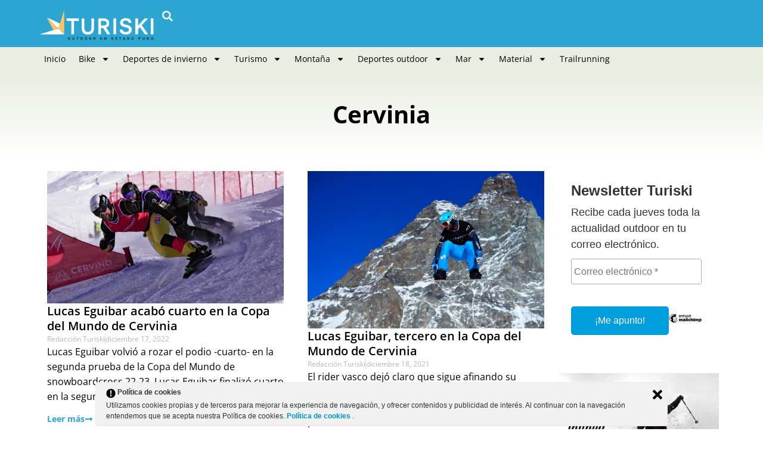

--- FILE ---
content_type: text/html; charset=UTF-8
request_url: https://www.turiski.es/tag/cervinia/
body_size: 20527
content:
<!doctype html>
<html lang="es">
<head>
	<!-- Meta Pixel Code -->
<script>
!function(f,b,e,v,n,t,s)
{if(f.fbq)return;n=f.fbq=function(){n.callMethod?
n.callMethod.apply(n,arguments):n.queue.push(arguments)};
if(!f._fbq)f._fbq=n;n.push=n;n.loaded=!0;n.version='2.0';
n.queue=[];t=b.createElement(e);t.async=!0;
t.src=v;s=b.getElementsByTagName(e)[0];
s.parentNode.insertBefore(t,s)}(window, document,'script',
'https://connect.facebook.net/en_US/fbevents.js');
fbq('init', '2652670841789325');
fbq('track', 'PageView');
</script>
<noscript><img height="1" width="1" style="display:none"
src="https://www.facebook.com/tr?id=2652670841789325&ev=PageView&noscript=1"
/></noscript>
<!-- End Meta Pixel Code -->
	<meta charset="UTF-8">
		<meta name="viewport" content="width=device-width, initial-scale=1">
	<link rel="profile" href="https://gmpg.org/xfn/11">
	<meta name='robots' content='noindex, follow' />

	<!-- This site is optimized with the Yoast SEO Premium plugin v26.8 (Yoast SEO v26.8) - https://yoast.com/product/yoast-seo-premium-wordpress/ -->
	<title>Cervinia Archivos - TURISKI</title>
	<meta property="og:locale" content="es_ES" />
	<meta property="og:type" content="article" />
	<meta property="og:title" content="Cervinia archivos" />
	<meta property="og:url" content="https://www.turiski.es/tag/cervinia/" />
	<meta property="og:site_name" content="TURISKI" />
	<meta name="twitter:card" content="summary_large_image" />
	<meta name="twitter:site" content="@turi_ski" />
	<script type="application/ld+json" class="yoast-schema-graph">{"@context":"https://schema.org","@graph":[{"@type":"CollectionPage","@id":"https://www.turiski.es/tag/cervinia/","url":"https://www.turiski.es/tag/cervinia/","name":"Cervinia Archivos - TURISKI","isPartOf":{"@id":"https://www.turiski.es/#website"},"primaryImageOfPage":{"@id":"https://www.turiski.es/tag/cervinia/#primaryimage"},"image":{"@id":"https://www.turiski.es/tag/cervinia/#primaryimage"},"thumbnailUrl":"https://www.turiski.es/wp-content/uploads/2022/12/Bozzolo-on-top-of-the-podium-in-Cervinia-ITA.png","breadcrumb":{"@id":"https://www.turiski.es/tag/cervinia/#breadcrumb"},"inLanguage":"es"},{"@type":"ImageObject","inLanguage":"es","@id":"https://www.turiski.es/tag/cervinia/#primaryimage","url":"https://www.turiski.es/wp-content/uploads/2022/12/Bozzolo-on-top-of-the-podium-in-Cervinia-ITA.png","contentUrl":"https://www.turiski.es/wp-content/uploads/2022/12/Bozzolo-on-top-of-the-podium-in-Cervinia-ITA.png","width":1370,"height":767,"caption":"En Cervinia, Lucas Eguibar volvió a firmar su cuarta posición consecutiva en la en la Copa del Mundo snowboardcross 22-23. (Copyright/Cervino spa)"},{"@type":"BreadcrumbList","@id":"https://www.turiski.es/tag/cervinia/#breadcrumb","itemListElement":[{"@type":"ListItem","position":1,"name":"Portada","item":"https://www.turiski.es/"},{"@type":"ListItem","position":2,"name":"Cervinia"}]},{"@type":"WebSite","@id":"https://www.turiski.es/#website","url":"https://www.turiski.es/","name":"TURISKI | Outdoor en estado puro | Toda la información","description":"Información sobre deportes outdoor, montaña y turismo activo.","publisher":{"@id":"https://www.turiski.es/#organization"},"potentialAction":[{"@type":"SearchAction","target":{"@type":"EntryPoint","urlTemplate":"https://www.turiski.es/?s={search_term_string}"},"query-input":{"@type":"PropertyValueSpecification","valueRequired":true,"valueName":"search_term_string"}}],"inLanguage":"es"},{"@type":"Organization","@id":"https://www.turiski.es/#organization","name":"Turiski","url":"https://www.turiski.es/","logo":{"@type":"ImageObject","inLanguage":"es","@id":"https://www.turiski.es/#/schema/logo/image/","url":"https://www.turiski.es/wp-content/uploads/2023/02/Turiski.jpg","contentUrl":"https://www.turiski.es/wp-content/uploads/2023/02/Turiski.jpg","width":900,"height":900,"caption":"Turiski"},"image":{"@id":"https://www.turiski.es/#/schema/logo/image/"},"sameAs":["https://www.facebook.com/Turiski.0","https://x.com/turi_ski","https://www.instagram.com/turi_ski/","https://www.pinterest.es/turiski0476/","https://www.youtube.com/user/TurismeSkiPassion"]}]}</script>
	<!-- / Yoast SEO Premium plugin. -->


<link rel="alternate" type="application/rss+xml" title="TURISKI &raquo; Feed" href="https://www.turiski.es/feed/" />
<link rel="alternate" type="application/rss+xml" title="TURISKI &raquo; Feed de los comentarios" href="https://www.turiski.es/comments/feed/" />
<link rel="alternate" type="application/rss+xml" title="TURISKI &raquo; Etiqueta Cervinia del feed" href="https://www.turiski.es/tag/cervinia/feed/" />
<!-- www.turiski.es is managing ads with Advanced Ads 2.0.16 – https://wpadvancedads.com/ --><!--noptimize--><script id="turis-ready">
			window.advanced_ads_ready=function(e,a){a=a||"complete";var d=function(e){return"interactive"===a?"loading"!==e:"complete"===e};d(document.readyState)?e():document.addEventListener("readystatechange",(function(a){d(a.target.readyState)&&e()}),{once:"interactive"===a})},window.advanced_ads_ready_queue=window.advanced_ads_ready_queue||[];		</script>
		<!--/noptimize--><style id='wp-img-auto-sizes-contain-inline-css'>
img:is([sizes=auto i],[sizes^="auto," i]){contain-intrinsic-size:3000px 1500px}
/*# sourceURL=wp-img-auto-sizes-contain-inline-css */
</style>
<style id='wp-emoji-styles-inline-css'>

	img.wp-smiley, img.emoji {
		display: inline !important;
		border: none !important;
		box-shadow: none !important;
		height: 1em !important;
		width: 1em !important;
		margin: 0 0.07em !important;
		vertical-align: -0.1em !important;
		background: none !important;
		padding: 0 !important;
	}
/*# sourceURL=wp-emoji-styles-inline-css */
</style>
<link data-minify="1" rel='stylesheet' id='ley-cookie-css' href='https://www.turiski.es/wp-content/cache/min/1/wp-content/plugins/spain-cookie-law/assets/css/ley-cookie.css?ver=1769068217' media='all' />
<link rel='stylesheet' id='hello-elementor-css' href='https://www.turiski.es/wp-content/themes/hello-elementor/style.min.css?ver=3.3.0' media='all' />
<link rel='stylesheet' id='hello-elementor-theme-style-css' href='https://www.turiski.es/wp-content/themes/hello-elementor/theme.min.css?ver=3.3.0' media='all' />
<link rel='stylesheet' id='hello-elementor-header-footer-css' href='https://www.turiski.es/wp-content/themes/hello-elementor/header-footer.min.css?ver=3.3.0' media='all' />
<link rel='stylesheet' id='elementor-frontend-css' href='https://www.turiski.es/wp-content/plugins/elementor/assets/css/frontend.min.css?ver=3.33.4' media='all' />
<link rel='stylesheet' id='elementor-post-50173-css' href='https://www.turiski.es/wp-content/uploads/elementor/css/post-50173.css?ver=1769068216' media='all' />
<link rel='stylesheet' id='widget-image-css' href='https://www.turiski.es/wp-content/plugins/elementor/assets/css/widget-image.min.css?ver=3.33.4' media='all' />
<link rel='stylesheet' id='widget-search-form-css' href='https://www.turiski.es/wp-content/plugins/elementor-pro/assets/css/widget-search-form.min.css?ver=3.33.2' media='all' />
<link rel='stylesheet' id='widget-nav-menu-css' href='https://www.turiski.es/wp-content/plugins/elementor-pro/assets/css/widget-nav-menu.min.css?ver=3.33.2' media='all' />
<link rel='stylesheet' id='widget-social-icons-css' href='https://www.turiski.es/wp-content/plugins/elementor/assets/css/widget-social-icons.min.css?ver=3.33.4' media='all' />
<link rel='stylesheet' id='e-apple-webkit-css' href='https://www.turiski.es/wp-content/plugins/elementor/assets/css/conditionals/apple-webkit.min.css?ver=3.33.4' media='all' />
<link rel='stylesheet' id='widget-heading-css' href='https://www.turiski.es/wp-content/plugins/elementor/assets/css/widget-heading.min.css?ver=3.33.4' media='all' />
<link rel='stylesheet' id='widget-icon-list-css' href='https://www.turiski.es/wp-content/plugins/elementor/assets/css/widget-icon-list.min.css?ver=3.33.4' media='all' />
<link rel='stylesheet' id='widget-loop-common-css' href='https://www.turiski.es/wp-content/plugins/elementor-pro/assets/css/widget-loop-common.min.css?ver=3.33.2' media='all' />
<link rel='stylesheet' id='widget-loop-grid-css' href='https://www.turiski.es/wp-content/plugins/elementor-pro/assets/css/widget-loop-grid.min.css?ver=3.33.2' media='all' />
<link rel='stylesheet' id='elementor-post-50214-css' href='https://www.turiski.es/wp-content/uploads/elementor/css/post-50214.css?ver=1769068216' media='all' />
<link rel='stylesheet' id='elementor-post-50212-css' href='https://www.turiski.es/wp-content/uploads/elementor/css/post-50212.css?ver=1769068216' media='all' />
<link rel='stylesheet' id='elementor-post-50463-css' href='https://www.turiski.es/wp-content/uploads/elementor/css/post-50463.css?ver=1769068217' media='all' />
<link data-minify="1" rel='stylesheet' id='flick-css' href='https://www.turiski.es/wp-content/cache/min/1/wp-content/plugins/mailchimp/assets/css/flick/flick.css?ver=1769068217' media='all' />
<link data-minify="1" rel='stylesheet' id='mailchimp_sf_main_css-css' href='https://www.turiski.es/wp-content/cache/min/1/wp-content/plugins/mailchimp/assets/css/frontend.css?ver=1769068217' media='all' />
<link data-minify="1" rel='stylesheet' id='unslider-css-css' href='https://www.turiski.es/wp-content/cache/min/1/wp-content/plugins/advanced-ads-slider/public/assets/css/unslider.css?ver=1769068217' media='all' />
<link data-minify="1" rel='stylesheet' id='slider-css-css' href='https://www.turiski.es/wp-content/cache/min/1/wp-content/plugins/advanced-ads-slider/public/assets/css/slider.css?ver=1769068217' media='all' />
<link data-minify="1" rel='stylesheet' id='hello-elementor-child-style-css' href='https://www.turiski.es/wp-content/cache/min/1/wp-content/themes/turiski/style.css?ver=1769068217' media='all' />
<link data-minify="1" rel='stylesheet' id='elementor-gf-local-opensans-css' href='https://www.turiski.es/wp-content/cache/min/1/wp-content/uploads/elementor/google-fonts/css/opensans.css?ver=1769068218' media='all' />
<link data-minify="1" rel='stylesheet' id='elementor-gf-local-opensanshebrew-css' href='https://www.turiski.es/wp-content/cache/min/1/wp-content/uploads/elementor/google-fonts/css/opensanshebrew.css?ver=1769068218' media='all' />
<script src="https://www.turiski.es/wp-includes/js/jquery/jquery.min.js?ver=3.7.1" id="jquery-core-js"></script>
<script src="https://www.turiski.es/wp-includes/js/jquery/jquery-migrate.min.js?ver=3.4.1" id="jquery-migrate-js"></script>
<script data-minify="1" src="https://www.turiski.es/wp-content/cache/min/1/wp-content/plugins/spain-cookie-law/assets/js/cookie-check.js?ver=1743096377" id="cookie-check-js"></script>
<script data-minify="1" src="https://www.turiski.es/wp-content/cache/min/1/wp-content/plugins/spain-cookie-law/assets/js/jquery-cookie/jquery.cookie.js?ver=1743096377" id="jquery.cookie-js"></script>
<script id="advanced-ads-advanced-js-js-extra">
var advads_options = {"blog_id":"1","privacy":{"enabled":false,"state":"not_needed"}};
//# sourceURL=advanced-ads-advanced-js-js-extra
</script>
<script src="https://www.turiski.es/wp-content/plugins/advanced-ads/public/assets/js/advanced.min.js?ver=2.0.16" id="advanced-ads-advanced-js-js"></script>
<link rel="https://api.w.org/" href="https://www.turiski.es/wp-json/" /><link rel="alternate" title="JSON" type="application/json" href="https://www.turiski.es/wp-json/wp/v2/tags/41346" /><link rel="EditURI" type="application/rsd+xml" title="RSD" href="https://www.turiski.es/xmlrpc.php?rsd" />
<style type="text/css">.aawp .aawp-tb__row--highlight{background-color:#256aaf;}.aawp .aawp-tb__row--highlight{color:#fff;}.aawp .aawp-tb__row--highlight a{color:#fff;}</style>		<script type="text/javascript">
				(function(c,l,a,r,i,t,y){
					c[a]=c[a]||function(){(c[a].q=c[a].q||[]).push(arguments)};t=l.createElement(r);t.async=1;
					t.src="https://www.clarity.ms/tag/"+i+"?ref=wordpress";y=l.getElementsByTagName(r)[0];y.parentNode.insertBefore(t,y);
				})(window, document, "clarity", "script", "dt4cw1dt10");
		</script>
		<script type="text/javascript">
(function(url){
	if(/(?:Chrome\/26\.0\.1410\.63 Safari\/537\.31|WordfenceTestMonBot)/.test(navigator.userAgent)){ return; }
	var addEvent = function(evt, handler) {
		if (window.addEventListener) {
			document.addEventListener(evt, handler, false);
		} else if (window.attachEvent) {
			document.attachEvent('on' + evt, handler);
		}
	};
	var removeEvent = function(evt, handler) {
		if (window.removeEventListener) {
			document.removeEventListener(evt, handler, false);
		} else if (window.detachEvent) {
			document.detachEvent('on' + evt, handler);
		}
	};
	var evts = 'contextmenu dblclick drag dragend dragenter dragleave dragover dragstart drop keydown keypress keyup mousedown mousemove mouseout mouseover mouseup mousewheel scroll'.split(' ');
	var logHuman = function() {
		if (window.wfLogHumanRan) { return; }
		window.wfLogHumanRan = true;
		var wfscr = document.createElement('script');
		wfscr.type = 'text/javascript';
		wfscr.async = true;
		wfscr.src = url + '&r=' + Math.random();
		(document.getElementsByTagName('head')[0]||document.getElementsByTagName('body')[0]).appendChild(wfscr);
		for (var i = 0; i < evts.length; i++) {
			removeEvent(evts[i], logHuman);
		}
	};
	for (var i = 0; i < evts.length; i++) {
		addEvent(evts[i], logHuman);
	}
})('//www.turiski.es/?wordfence_lh=1&hid=148387E99B22841D9EBD1A1C6C8A1DF1');
</script><meta name="generator" content="Elementor 3.33.4; features: e_font_icon_svg, additional_custom_breakpoints; settings: css_print_method-external, google_font-enabled, font_display-swap">
		<script type="text/javascript">
			var advadsCfpQueue = [];
			var advadsCfpAd = function( adID ) {
				if ( 'undefined' === typeof advadsProCfp ) {
					advadsCfpQueue.push( adID )
				} else {
					advadsProCfp.addElement( adID )
				}
			}
		</script>
					<style>
				.e-con.e-parent:nth-of-type(n+4):not(.e-lazyloaded):not(.e-no-lazyload),
				.e-con.e-parent:nth-of-type(n+4):not(.e-lazyloaded):not(.e-no-lazyload) * {
					background-image: none !important;
				}
				@media screen and (max-height: 1024px) {
					.e-con.e-parent:nth-of-type(n+3):not(.e-lazyloaded):not(.e-no-lazyload),
					.e-con.e-parent:nth-of-type(n+3):not(.e-lazyloaded):not(.e-no-lazyload) * {
						background-image: none !important;
					}
				}
				@media screen and (max-height: 640px) {
					.e-con.e-parent:nth-of-type(n+2):not(.e-lazyloaded):not(.e-no-lazyload),
					.e-con.e-parent:nth-of-type(n+2):not(.e-lazyloaded):not(.e-no-lazyload) * {
						background-image: none !important;
					}
				}
			</style>
			<link rel="icon" href="https://www.turiski.es/wp-content/uploads/2023/03/cropped-logo-favicon-turiski-32x32.jpg" sizes="32x32" />
<link rel="icon" href="https://www.turiski.es/wp-content/uploads/2023/03/cropped-logo-favicon-turiski-192x192.jpg" sizes="192x192" />
<link rel="apple-touch-icon" href="https://www.turiski.es/wp-content/uploads/2023/03/cropped-logo-favicon-turiski-180x180.jpg" />
<meta name="msapplication-TileImage" content="https://www.turiski.es/wp-content/uploads/2023/03/cropped-logo-favicon-turiski-270x270.jpg" />
		<style id="wp-custom-css">
			.texto-destacado {
  font-weight: bold;
  text-shadow: 2px 2px 4px rgba(0, 0, 0, 0.5);
  font-size: 16px;
}		</style>
			<script async src="https://pagead2.googlesyndication.com/pagead/js/adsbygoogle.js?client=ca-pub-1601873317276619" crossorigin="anonymous"></script>
	<!-- Google tag (gtag.js) -->
	<script async src="https://www.googletagmanager.com/gtag/js?id=G-SV5YSFVZC3"></script>
	<script>
	  window.dataLayer = window.dataLayer || [];
	  function gtag(){dataLayer.push(arguments);}
	  gtag('js', new Date());
	  gtag('config', 'G-SV5YSFVZC3');
	</script>
	<!-- Codigo para mailchimp -->
	<script id="mcjs">!function(c,h,i,m,p){m=c.createElement(h),p=c.getElementsByTagName(h)[0],m.async=1,m.src=i,p.parentNode.insertBefore(m,p)}(document,"script","https://chimpstatic.com/mcjs-connected/js/users/b8418ec771e661d89a024a0e9/1a5e413aec7d7d381cb0fbd2e.js");</script>
</head>
<body class="archive tag tag-cervinia tag-41346 wp-embed-responsive wp-theme-hello-elementor wp-child-theme-turiski aawp-custom post-lucas-eguibar-acabo-cuarto-en-la-copa-del-mundo-de-cervinia theme-default elementor-page-50463 elementor-default elementor-template-full-width elementor-kit-50173 aa-prefix-turis-">

		<header data-elementor-type="header" data-elementor-id="50214" class="elementor elementor-50214 elementor-location-header" data-elementor-post-type="elementor_library">
			<div class="elementor-element elementor-element-4192bafb e-flex e-con-boxed e-con e-parent" data-id="4192bafb" data-element_type="container" data-settings="{&quot;background_background&quot;:&quot;gradient&quot;}">
					<div class="e-con-inner">
		<div class="elementor-element elementor-element-61afa441 e-con-full e-flex e-con e-child" data-id="61afa441" data-element_type="container">
				<div class="elementor-element elementor-element-3d830385 elementor-widget elementor-widget-image" data-id="3d830385" data-element_type="widget" data-widget_type="image.default">
				<div class="elementor-widget-container">
																<a href="https://www.turiski.es">
							<img width="272" height="90" src="https://www.turiski.es/wp-content/uploads/2024/06/logo-web-white.png" class="attachment-full size-full wp-image-50176" alt="" />								</a>
															</div>
				</div>
				<div class="elementor-element elementor-element-2abc2890 elementor-search-form--skin-full_screen elementor-widget elementor-widget-search-form" data-id="2abc2890" data-element_type="widget" data-settings="{&quot;skin&quot;:&quot;full_screen&quot;}" data-widget_type="search-form.default">
				<div class="elementor-widget-container">
							<search role="search">
			<form class="elementor-search-form" action="https://www.turiski.es" method="get">
												<div class="elementor-search-form__toggle" role="button" tabindex="0" aria-label="Buscar">
					<div class="e-font-icon-svg-container"><svg aria-hidden="true" class="e-font-icon-svg e-fas-search" viewBox="0 0 512 512" xmlns="http://www.w3.org/2000/svg"><path d="M505 442.7L405.3 343c-4.5-4.5-10.6-7-17-7H372c27.6-35.3 44-79.7 44-128C416 93.1 322.9 0 208 0S0 93.1 0 208s93.1 208 208 208c48.3 0 92.7-16.4 128-44v16.3c0 6.4 2.5 12.5 7 17l99.7 99.7c9.4 9.4 24.6 9.4 33.9 0l28.3-28.3c9.4-9.4 9.4-24.6.1-34zM208 336c-70.7 0-128-57.2-128-128 0-70.7 57.2-128 128-128 70.7 0 128 57.2 128 128 0 70.7-57.2 128-128 128z"></path></svg></div>				</div>
								<div class="elementor-search-form__container">
					<label class="elementor-screen-only" for="elementor-search-form-2abc2890">Buscar</label>

					
					<input id="elementor-search-form-2abc2890" placeholder="Buscar..." class="elementor-search-form__input" type="search" name="s" value="">
					
					
										<div class="dialog-lightbox-close-button dialog-close-button" role="button" tabindex="0" aria-label="Cerrar este cuadro de búsqueda.">
						<svg aria-hidden="true" class="e-font-icon-svg e-eicon-close" viewBox="0 0 1000 1000" xmlns="http://www.w3.org/2000/svg"><path d="M742 167L500 408 258 167C246 154 233 150 217 150 196 150 179 158 167 167 154 179 150 196 150 212 150 229 154 242 171 254L408 500 167 742C138 771 138 800 167 829 196 858 225 858 254 829L496 587 738 829C750 842 767 846 783 846 800 846 817 842 829 829 842 817 846 804 846 783 846 767 842 750 829 737L588 500 833 258C863 229 863 200 833 171 804 137 775 137 742 167Z"></path></svg>					</div>
									</div>
			</form>
		</search>
						</div>
				</div>
				</div>
		<div class="elementor-element elementor-element-63085d9a e-con-full e-flex e-con e-child" data-id="63085d9a" data-element_type="container">
				<div class="elementor-element elementor-element-50136dfc elementor-nav-menu--stretch elementor-nav-menu__align-start elementor-nav-menu--dropdown-mobile elementor-nav-menu__text-align-aside elementor-nav-menu--toggle elementor-nav-menu--burger elementor-widget elementor-widget-nav-menu" data-id="50136dfc" data-element_type="widget" data-settings="{&quot;full_width&quot;:&quot;stretch&quot;,&quot;layout&quot;:&quot;horizontal&quot;,&quot;submenu_icon&quot;:{&quot;value&quot;:&quot;&lt;svg aria-hidden=\&quot;true\&quot; class=\&quot;e-font-icon-svg e-fas-caret-down\&quot; viewBox=\&quot;0 0 320 512\&quot; xmlns=\&quot;http:\/\/www.w3.org\/2000\/svg\&quot;&gt;&lt;path d=\&quot;M31.3 192h257.3c17.8 0 26.7 21.5 14.1 34.1L174.1 354.8c-7.8 7.8-20.5 7.8-28.3 0L17.2 226.1C4.6 213.5 13.5 192 31.3 192z\&quot;&gt;&lt;\/path&gt;&lt;\/svg&gt;&quot;,&quot;library&quot;:&quot;fa-solid&quot;},&quot;toggle&quot;:&quot;burger&quot;}" data-widget_type="nav-menu.default">
				<div class="elementor-widget-container">
								<nav aria-label="Menú" class="elementor-nav-menu--main elementor-nav-menu__container elementor-nav-menu--layout-horizontal e--pointer-underline e--animation-fade">
				<ul id="menu-1-50136dfc" class="elementor-nav-menu"><li class="menu-item menu-item-type-custom menu-item-object-custom menu-item-50125"><a href="https://turiski.es" class="elementor-item">Inicio</a></li>
<li class="menu-item menu-item-type-taxonomy menu-item-object-category menu-item-has-children menu-item-59487"><a href="https://www.turiski.es/bike/" class="elementor-item">Bike</a>
<ul class="sub-menu elementor-nav-menu--dropdown">
	<li class="menu-item menu-item-type-taxonomy menu-item-object-category menu-item-35782"><a href="https://www.turiski.es/bike/cicloturismo/" class="elementor-sub-item">Cicloturismo</a></li>
	<li class="menu-item menu-item-type-taxonomy menu-item-object-category menu-item-50124"><a href="https://www.turiski.es/bike/mountain-bike/" class="elementor-sub-item">Mountain Bike</a></li>
</ul>
</li>
<li class="menu-item menu-item-type-taxonomy menu-item-object-category menu-item-has-children menu-item-2888"><a href="https://www.turiski.es/deportes-invierno/" class="elementor-item">Deportes de invierno</a>
<ul class="sub-menu elementor-nav-menu--dropdown">
	<li class="menu-item menu-item-type-taxonomy menu-item-object-category menu-item-2891"><a href="https://www.turiski.es/deportes-invierno/esqui-alpino/" class="elementor-sub-item">Esqui alpino</a></li>
	<li class="menu-item menu-item-type-taxonomy menu-item-object-category menu-item-8691"><a href="https://www.turiski.es/deportes-invierno/esqui-montana/" class="elementor-sub-item">Esquí de montaña</a></li>
	<li class="menu-item menu-item-type-taxonomy menu-item-object-category menu-item-2892"><a href="https://www.turiski.es/deportes-invierno/esqui-nordico/" class="elementor-sub-item">Esqui nórdico</a></li>
	<li class="menu-item menu-item-type-taxonomy menu-item-object-category menu-item-36296"><a href="https://www.turiski.es/deportes-invierno/esqui-velocidad/" class="elementor-sub-item">Esquí de velocidad</a></li>
	<li class="menu-item menu-item-type-taxonomy menu-item-object-category menu-item-2893"><a href="https://www.turiski.es/deportes-invierno/freeride/" class="elementor-sub-item">Freeride</a></li>
	<li class="menu-item menu-item-type-taxonomy menu-item-object-category menu-item-2895"><a href="https://www.turiski.es/deportes-invierno/snowboard/" class="elementor-sub-item">Snowboard</a></li>
	<li class="menu-item menu-item-type-taxonomy menu-item-object-category menu-item-2894"><a href="https://www.turiski.es/deportes-invierno/hielo/" class="elementor-sub-item">Deportes de hielo</a></li>
</ul>
</li>
<li class="menu-item menu-item-type-taxonomy menu-item-object-category menu-item-has-children menu-item-51551"><a href="https://www.turiski.es/turismo/" class="elementor-item">Turismo</a>
<ul class="sub-menu elementor-nav-menu--dropdown">
	<li class="menu-item menu-item-type-taxonomy menu-item-object-category menu-item-2896"><a href="https://www.turiski.es/turismo/destinos-turisticos/" class="elementor-sub-item">Destinos</a></li>
	<li class="menu-item menu-item-type-taxonomy menu-item-object-category menu-item-31800"><a href="https://www.turiski.es/turismo/hoteles/" class="elementor-sub-item">Hoteles</a></li>
	<li class="menu-item menu-item-type-taxonomy menu-item-object-category menu-item-31802"><a href="https://www.turiski.es/turismo/turismoactivo/" class="elementor-sub-item">Turismo activo</a></li>
	<li class="menu-item menu-item-type-taxonomy menu-item-object-category menu-item-49072"><a href="https://www.turiski.es/turismo/gastronomia/" class="elementor-sub-item">Gastronomía</a></li>
</ul>
</li>
<li class="menu-item menu-item-type-taxonomy menu-item-object-category menu-item-has-children menu-item-2900"><a href="https://www.turiski.es/montana/" class="elementor-item">Montaña</a>
<ul class="sub-menu elementor-nav-menu--dropdown">
	<li class="menu-item menu-item-type-taxonomy menu-item-object-category menu-item-35781"><a href="https://www.turiski.es/montana/escalada/" class="elementor-sub-item">Escalada</a></li>
</ul>
</li>
<li class="menu-item menu-item-type-taxonomy menu-item-object-category menu-item-has-children menu-item-2898"><a href="https://www.turiski.es/deportes-outdoor/" class="elementor-item">Deportes outdoor</a>
<ul class="sub-menu elementor-nav-menu--dropdown">
	<li class="menu-item menu-item-type-taxonomy menu-item-object-category menu-item-8700"><a href="https://www.turiski.es/deportes-outdoor/piraguismo/" class="elementor-sub-item">Piragüismo</a></li>
</ul>
</li>
<li class="menu-item menu-item-type-custom menu-item-object-custom menu-item-has-children menu-item-35783"><a href="https://www.turiski.es/mar/" class="elementor-item">Mar</a>
<ul class="sub-menu elementor-nav-menu--dropdown">
	<li class="menu-item menu-item-type-taxonomy menu-item-object-category menu-item-2903"><a href="https://www.turiski.es/vela/" class="elementor-sub-item">Vela</a></li>
	<li class="menu-item menu-item-type-taxonomy menu-item-object-category menu-item-35785"><a href="https://www.turiski.es/mar/buceo/" class="elementor-sub-item">Buceo</a></li>
</ul>
</li>
<li class="menu-item menu-item-type-taxonomy menu-item-object-category menu-item-has-children menu-item-2905"><a href="https://www.turiski.es/material/" class="elementor-item">Material</a>
<ul class="sub-menu elementor-nav-menu--dropdown">
	<li class="menu-item menu-item-type-taxonomy menu-item-object-category menu-item-2906"><a href="https://www.turiski.es/material/tecnologia/" class="elementor-sub-item">Tecnología</a></li>
	<li class="menu-item menu-item-type-taxonomy menu-item-object-category menu-item-2907"><a href="https://www.turiski.es/material/equipamiento/" class="elementor-sub-item">Equipamiento</a></li>
	<li class="menu-item menu-item-type-taxonomy menu-item-object-category menu-item-2908"><a href="https://www.turiski.es/material/moda/" class="elementor-sub-item">Moda</a></li>
</ul>
</li>
<li class="menu-item menu-item-type-taxonomy menu-item-object-category menu-item-8702"><a href="https://www.turiski.es/trail-running/" class="elementor-item">Trailrunning</a></li>
</ul>			</nav>
					<div class="elementor-menu-toggle" role="button" tabindex="0" aria-label="Alternar menú" aria-expanded="false">
			<svg aria-hidden="true" role="presentation" class="elementor-menu-toggle__icon--open e-font-icon-svg e-eicon-menu-bar" viewBox="0 0 1000 1000" xmlns="http://www.w3.org/2000/svg"><path d="M104 333H896C929 333 958 304 958 271S929 208 896 208H104C71 208 42 237 42 271S71 333 104 333ZM104 583H896C929 583 958 554 958 521S929 458 896 458H104C71 458 42 487 42 521S71 583 104 583ZM104 833H896C929 833 958 804 958 771S929 708 896 708H104C71 708 42 737 42 771S71 833 104 833Z"></path></svg><svg aria-hidden="true" role="presentation" class="elementor-menu-toggle__icon--close e-font-icon-svg e-eicon-close" viewBox="0 0 1000 1000" xmlns="http://www.w3.org/2000/svg"><path d="M742 167L500 408 258 167C246 154 233 150 217 150 196 150 179 158 167 167 154 179 150 196 150 212 150 229 154 242 171 254L408 500 167 742C138 771 138 800 167 829 196 858 225 858 254 829L496 587 738 829C750 842 767 846 783 846 800 846 817 842 829 829 842 817 846 804 846 783 846 767 842 750 829 737L588 500 833 258C863 229 863 200 833 171 804 137 775 137 742 167Z"></path></svg>		</div>
					<nav class="elementor-nav-menu--dropdown elementor-nav-menu__container" aria-hidden="true">
				<ul id="menu-2-50136dfc" class="elementor-nav-menu"><li class="menu-item menu-item-type-custom menu-item-object-custom menu-item-50125"><a href="https://turiski.es" class="elementor-item" tabindex="-1">Inicio</a></li>
<li class="menu-item menu-item-type-taxonomy menu-item-object-category menu-item-has-children menu-item-59487"><a href="https://www.turiski.es/bike/" class="elementor-item" tabindex="-1">Bike</a>
<ul class="sub-menu elementor-nav-menu--dropdown">
	<li class="menu-item menu-item-type-taxonomy menu-item-object-category menu-item-35782"><a href="https://www.turiski.es/bike/cicloturismo/" class="elementor-sub-item" tabindex="-1">Cicloturismo</a></li>
	<li class="menu-item menu-item-type-taxonomy menu-item-object-category menu-item-50124"><a href="https://www.turiski.es/bike/mountain-bike/" class="elementor-sub-item" tabindex="-1">Mountain Bike</a></li>
</ul>
</li>
<li class="menu-item menu-item-type-taxonomy menu-item-object-category menu-item-has-children menu-item-2888"><a href="https://www.turiski.es/deportes-invierno/" class="elementor-item" tabindex="-1">Deportes de invierno</a>
<ul class="sub-menu elementor-nav-menu--dropdown">
	<li class="menu-item menu-item-type-taxonomy menu-item-object-category menu-item-2891"><a href="https://www.turiski.es/deportes-invierno/esqui-alpino/" class="elementor-sub-item" tabindex="-1">Esqui alpino</a></li>
	<li class="menu-item menu-item-type-taxonomy menu-item-object-category menu-item-8691"><a href="https://www.turiski.es/deportes-invierno/esqui-montana/" class="elementor-sub-item" tabindex="-1">Esquí de montaña</a></li>
	<li class="menu-item menu-item-type-taxonomy menu-item-object-category menu-item-2892"><a href="https://www.turiski.es/deportes-invierno/esqui-nordico/" class="elementor-sub-item" tabindex="-1">Esqui nórdico</a></li>
	<li class="menu-item menu-item-type-taxonomy menu-item-object-category menu-item-36296"><a href="https://www.turiski.es/deportes-invierno/esqui-velocidad/" class="elementor-sub-item" tabindex="-1">Esquí de velocidad</a></li>
	<li class="menu-item menu-item-type-taxonomy menu-item-object-category menu-item-2893"><a href="https://www.turiski.es/deportes-invierno/freeride/" class="elementor-sub-item" tabindex="-1">Freeride</a></li>
	<li class="menu-item menu-item-type-taxonomy menu-item-object-category menu-item-2895"><a href="https://www.turiski.es/deportes-invierno/snowboard/" class="elementor-sub-item" tabindex="-1">Snowboard</a></li>
	<li class="menu-item menu-item-type-taxonomy menu-item-object-category menu-item-2894"><a href="https://www.turiski.es/deportes-invierno/hielo/" class="elementor-sub-item" tabindex="-1">Deportes de hielo</a></li>
</ul>
</li>
<li class="menu-item menu-item-type-taxonomy menu-item-object-category menu-item-has-children menu-item-51551"><a href="https://www.turiski.es/turismo/" class="elementor-item" tabindex="-1">Turismo</a>
<ul class="sub-menu elementor-nav-menu--dropdown">
	<li class="menu-item menu-item-type-taxonomy menu-item-object-category menu-item-2896"><a href="https://www.turiski.es/turismo/destinos-turisticos/" class="elementor-sub-item" tabindex="-1">Destinos</a></li>
	<li class="menu-item menu-item-type-taxonomy menu-item-object-category menu-item-31800"><a href="https://www.turiski.es/turismo/hoteles/" class="elementor-sub-item" tabindex="-1">Hoteles</a></li>
	<li class="menu-item menu-item-type-taxonomy menu-item-object-category menu-item-31802"><a href="https://www.turiski.es/turismo/turismoactivo/" class="elementor-sub-item" tabindex="-1">Turismo activo</a></li>
	<li class="menu-item menu-item-type-taxonomy menu-item-object-category menu-item-49072"><a href="https://www.turiski.es/turismo/gastronomia/" class="elementor-sub-item" tabindex="-1">Gastronomía</a></li>
</ul>
</li>
<li class="menu-item menu-item-type-taxonomy menu-item-object-category menu-item-has-children menu-item-2900"><a href="https://www.turiski.es/montana/" class="elementor-item" tabindex="-1">Montaña</a>
<ul class="sub-menu elementor-nav-menu--dropdown">
	<li class="menu-item menu-item-type-taxonomy menu-item-object-category menu-item-35781"><a href="https://www.turiski.es/montana/escalada/" class="elementor-sub-item" tabindex="-1">Escalada</a></li>
</ul>
</li>
<li class="menu-item menu-item-type-taxonomy menu-item-object-category menu-item-has-children menu-item-2898"><a href="https://www.turiski.es/deportes-outdoor/" class="elementor-item" tabindex="-1">Deportes outdoor</a>
<ul class="sub-menu elementor-nav-menu--dropdown">
	<li class="menu-item menu-item-type-taxonomy menu-item-object-category menu-item-8700"><a href="https://www.turiski.es/deportes-outdoor/piraguismo/" class="elementor-sub-item" tabindex="-1">Piragüismo</a></li>
</ul>
</li>
<li class="menu-item menu-item-type-custom menu-item-object-custom menu-item-has-children menu-item-35783"><a href="https://www.turiski.es/mar/" class="elementor-item" tabindex="-1">Mar</a>
<ul class="sub-menu elementor-nav-menu--dropdown">
	<li class="menu-item menu-item-type-taxonomy menu-item-object-category menu-item-2903"><a href="https://www.turiski.es/vela/" class="elementor-sub-item" tabindex="-1">Vela</a></li>
	<li class="menu-item menu-item-type-taxonomy menu-item-object-category menu-item-35785"><a href="https://www.turiski.es/mar/buceo/" class="elementor-sub-item" tabindex="-1">Buceo</a></li>
</ul>
</li>
<li class="menu-item menu-item-type-taxonomy menu-item-object-category menu-item-has-children menu-item-2905"><a href="https://www.turiski.es/material/" class="elementor-item" tabindex="-1">Material</a>
<ul class="sub-menu elementor-nav-menu--dropdown">
	<li class="menu-item menu-item-type-taxonomy menu-item-object-category menu-item-2906"><a href="https://www.turiski.es/material/tecnologia/" class="elementor-sub-item" tabindex="-1">Tecnología</a></li>
	<li class="menu-item menu-item-type-taxonomy menu-item-object-category menu-item-2907"><a href="https://www.turiski.es/material/equipamiento/" class="elementor-sub-item" tabindex="-1">Equipamiento</a></li>
	<li class="menu-item menu-item-type-taxonomy menu-item-object-category menu-item-2908"><a href="https://www.turiski.es/material/moda/" class="elementor-sub-item" tabindex="-1">Moda</a></li>
</ul>
</li>
<li class="menu-item menu-item-type-taxonomy menu-item-object-category menu-item-8702"><a href="https://www.turiski.es/trail-running/" class="elementor-item" tabindex="-1">Trailrunning</a></li>
</ul>			</nav>
						</div>
				</div>
				</div>
					</div>
				</div>
				</header>
				<div data-elementor-type="archive" data-elementor-id="50463" class="elementor elementor-50463 elementor-location-archive" data-elementor-post-type="elementor_library">
			<div class="elementor-element elementor-element-1c18c29e e-flex e-con-boxed e-con e-parent" data-id="1c18c29e" data-element_type="container" data-settings="{&quot;background_background&quot;:&quot;gradient&quot;}">
					<div class="e-con-inner">
				<div class="elementor-element elementor-element-5586278f elementor-widget elementor-widget-theme-archive-title elementor-page-title elementor-widget-heading" data-id="5586278f" data-element_type="widget" data-widget_type="theme-archive-title.default">
				<div class="elementor-widget-container">
					<h1 class="elementor-heading-title elementor-size-default">Cervinia</h1>				</div>
				</div>
					</div>
				</div>
		<div class="elementor-element elementor-element-454b37d e-flex e-con-boxed e-con e-parent" data-id="454b37d" data-element_type="container">
					<div class="e-con-inner">
		<div class="elementor-element elementor-element-8f70ae2 e-con-full e-flex e-con e-child" data-id="8f70ae2" data-element_type="container">
				<div class="elementor-element elementor-element-6746be3 elementor-grid-2 elementor-grid-tablet-2 elementor-grid-mobile-1 elementor-widget elementor-widget-loop-grid" data-id="6746be3" data-element_type="widget" data-settings="{&quot;template_id&quot;:&quot;50200&quot;,&quot;columns&quot;:2,&quot;pagination_type&quot;:&quot;numbers_and_prev_next&quot;,&quot;_skin&quot;:&quot;post&quot;,&quot;columns_tablet&quot;:&quot;2&quot;,&quot;columns_mobile&quot;:&quot;1&quot;,&quot;edit_handle_selector&quot;:&quot;[data-elementor-type=\&quot;loop-item\&quot;]&quot;,&quot;pagination_load_type&quot;:&quot;page_reload&quot;,&quot;row_gap&quot;:{&quot;unit&quot;:&quot;px&quot;,&quot;size&quot;:&quot;&quot;,&quot;sizes&quot;:[]},&quot;row_gap_tablet&quot;:{&quot;unit&quot;:&quot;px&quot;,&quot;size&quot;:&quot;&quot;,&quot;sizes&quot;:[]},&quot;row_gap_mobile&quot;:{&quot;unit&quot;:&quot;px&quot;,&quot;size&quot;:&quot;&quot;,&quot;sizes&quot;:[]}}" data-widget_type="loop-grid.post">
				<div class="elementor-widget-container">
							<div class="elementor-loop-container elementor-grid" role="list">
		<style id="loop-50200">.elementor-50200 .elementor-element.elementor-element-65c8bb6d{--display:flex;--flex-direction:column;--container-widget-width:100%;--container-widget-height:initial;--container-widget-flex-grow:0;--container-widget-align-self:initial;--flex-wrap-mobile:wrap;--gap:10px 10px;--row-gap:10px;--column-gap:10px;--padding-top:5px;--padding-bottom:5px;--padding-left:5px;--padding-right:5px;}.elementor-widget-theme-post-featured-image .widget-image-caption{color:var( --e-global-color-text );font-family:var( --e-global-typography-text-font-family ), Sans-serif;font-size:var( --e-global-typography-text-font-size );font-weight:var( --e-global-typography-text-font-weight );line-height:var( --e-global-typography-text-line-height );}.elementor-50200 .elementor-element.elementor-element-20ad03dc:hover img{opacity:0.9;}.elementor-widget-theme-post-title .elementor-heading-title{font-family:var( --e-global-typography-primary-font-family ), Sans-serif;font-weight:var( --e-global-typography-primary-font-weight );color:var( --e-global-color-primary );}.elementor-50200 .elementor-element.elementor-element-4eccc1d9 .elementor-heading-title{font-family:"Open Sans", Sans-serif;font-size:20px;font-weight:600;line-height:25px;color:var( --e-global-color-text );}.elementor-widget-post-info .elementor-icon-list-item:not(:last-child):after{border-color:var( --e-global-color-text );}.elementor-widget-post-info .elementor-icon-list-icon i{color:var( --e-global-color-primary );}.elementor-widget-post-info .elementor-icon-list-icon svg{fill:var( --e-global-color-primary );}.elementor-widget-post-info .elementor-icon-list-text, .elementor-widget-post-info .elementor-icon-list-text a{color:var( --e-global-color-secondary );}.elementor-widget-post-info .elementor-icon-list-item{font-family:var( --e-global-typography-text-font-family ), Sans-serif;font-size:var( --e-global-typography-text-font-size );font-weight:var( --e-global-typography-text-font-weight );line-height:var( --e-global-typography-text-line-height );}.elementor-50200 .elementor-element.elementor-element-2a1e9f56 .elementor-icon-list-item:not(:last-child):after{content:"";border-color:#ddd;}.elementor-50200 .elementor-element.elementor-element-2a1e9f56 .elementor-icon-list-items:not(.elementor-inline-items) .elementor-icon-list-item:not(:last-child):after{border-top-style:solid;border-top-width:1px;}.elementor-50200 .elementor-element.elementor-element-2a1e9f56 .elementor-icon-list-items.elementor-inline-items .elementor-icon-list-item:not(:last-child):after{border-left-style:solid;}.elementor-50200 .elementor-element.elementor-element-2a1e9f56 .elementor-inline-items .elementor-icon-list-item:not(:last-child):after{border-left-width:1px;}.elementor-50200 .elementor-element.elementor-element-2a1e9f56 .elementor-icon-list-icon{width:14px;}.elementor-50200 .elementor-element.elementor-element-2a1e9f56 .elementor-icon-list-icon i{font-size:14px;}.elementor-50200 .elementor-element.elementor-element-2a1e9f56 .elementor-icon-list-icon svg{--e-icon-list-icon-size:14px;}.elementor-50200 .elementor-element.elementor-element-2a1e9f56 .elementor-icon-list-text, .elementor-50200 .elementor-element.elementor-element-2a1e9f56 .elementor-icon-list-text a{color:#B8B8B8;}.elementor-50200 .elementor-element.elementor-element-2a1e9f56 .elementor-icon-list-item{font-family:"Open Sans", Sans-serif;font-size:12px;font-weight:400;line-height:1.6em;}.elementor-widget-theme-post-excerpt .elementor-widget-container{font-family:var( --e-global-typography-text-font-family ), Sans-serif;font-size:var( --e-global-typography-text-font-size );font-weight:var( --e-global-typography-text-font-weight );line-height:var( --e-global-typography-text-line-height );color:var( --e-global-color-text );}.elementor-widget-button .elementor-button{background-color:var( --e-global-color-accent );font-family:var( --e-global-typography-accent-font-family ), Sans-serif;font-size:var( --e-global-typography-accent-font-size );font-weight:var( --e-global-typography-accent-font-weight );}.elementor-50200 .elementor-element.elementor-element-ca27e0a .elementor-button{background-color:#61CE7000;font-family:"Open Sans", Sans-serif;font-size:14px;font-weight:700;fill:var( --e-global-color-primary );color:var( --e-global-color-primary );padding:0px 0px 0px 0px;}.elementor-50200 .elementor-element.elementor-element-ca27e0a .elementor-button-content-wrapper{flex-direction:row-reverse;}.elementor-50200 .elementor-element.elementor-element-ca27e0a .elementor-button:hover, .elementor-50200 .elementor-element.elementor-element-ca27e0a .elementor-button:focus{color:#086386;}.elementor-50200 .elementor-element.elementor-element-ca27e0a .elementor-button:hover svg, .elementor-50200 .elementor-element.elementor-element-ca27e0a .elementor-button:focus svg{fill:#086386;}@media(max-width:1024px){.elementor-widget-theme-post-featured-image .widget-image-caption{font-size:var( --e-global-typography-text-font-size );line-height:var( --e-global-typography-text-line-height );}.elementor-widget-post-info .elementor-icon-list-item{font-size:var( --e-global-typography-text-font-size );line-height:var( --e-global-typography-text-line-height );}.elementor-widget-theme-post-excerpt .elementor-widget-container{font-size:var( --e-global-typography-text-font-size );line-height:var( --e-global-typography-text-line-height );}.elementor-widget-button .elementor-button{font-size:var( --e-global-typography-accent-font-size );}}@media(max-width:767px){.elementor-widget-theme-post-featured-image .widget-image-caption{font-size:var( --e-global-typography-text-font-size );line-height:var( --e-global-typography-text-line-height );}.elementor-widget-post-info .elementor-icon-list-item{font-size:var( --e-global-typography-text-font-size );line-height:var( --e-global-typography-text-line-height );}.elementor-widget-theme-post-excerpt .elementor-widget-container{font-size:var( --e-global-typography-text-font-size );line-height:var( --e-global-typography-text-line-height );}.elementor-widget-button .elementor-button{font-size:var( --e-global-typography-accent-font-size );}}</style>		<div data-elementor-type="loop-item" data-elementor-id="50200" class="elementor elementor-50200 e-loop-item e-loop-item-41571 post-41571 post type-post status-publish format-standard has-post-thumbnail hentry category-snowboard tag-cervinia tag-copa-del-mundo-de-snowboardcross tag-kalle-koblet tag-lucas-eguibar tag-martin-noerl" data-elementor-post-type="elementor_library" data-custom-edit-handle="1">
			<div class="elementor-element elementor-element-65c8bb6d e-flex e-con-boxed e-con e-parent" data-id="65c8bb6d" data-element_type="container">
					<div class="e-con-inner">
				<div class="elementor-element elementor-element-20ad03dc elementor-hidden-mobile elementor-widget elementor-widget-theme-post-featured-image elementor-widget-image" data-id="20ad03dc" data-element_type="widget" data-widget_type="theme-post-featured-image.default">
				<div class="elementor-widget-container">
																<a href="https://www.turiski.es/lucas-eguibar-acabo-cuarto-en-la-copa-del-mundo-de-cervinia/">
							<img fetchpriority="high" width="768" height="430" src="https://www.turiski.es/wp-content/uploads/2022/12/Bozzolo-on-top-of-the-podium-in-Cervinia-ITA-768x430.png.webp" class="attachment-medium_large size-medium_large wp-image-41574" alt="Cervinia Lucas Eguibar" srcset="https://www.turiski.es/wp-content/uploads/2022/12/Bozzolo-on-top-of-the-podium-in-Cervinia-ITA-768x430.png.webp 768w,https://www.turiski.es/wp-content/uploads/2022/12/Bozzolo-on-top-of-the-podium-in-Cervinia-ITA-300x168.png.webp 300w,https://www.turiski.es/wp-content/uploads/2022/12/Bozzolo-on-top-of-the-podium-in-Cervinia-ITA-1024x573.png.webp 1024w,https://www.turiski.es/wp-content/uploads/2022/12/Bozzolo-on-top-of-the-podium-in-Cervinia-ITA-696x390.png.webp 696w,https://www.turiski.es/wp-content/uploads/2022/12/Bozzolo-on-top-of-the-podium-in-Cervinia-ITA-1068x598.png.webp 1068w,https://www.turiski.es/wp-content/uploads/2022/12/Bozzolo-on-top-of-the-podium-in-Cervinia-ITA-750x420.png.webp 750w,https://www.turiski.es/wp-content/uploads/2022/12/Bozzolo-on-top-of-the-podium-in-Cervinia-ITA.png.webp 1370w" sizes="(max-width: 768px) 100vw, 768px" />								</a>
															</div>
				</div>
				<div class="elementor-element elementor-element-1baf6fa6 elementor-hidden-desktop elementor-hidden-tablet elementor-widget elementor-widget-shortcode" data-id="1baf6fa6" data-element_type="widget" data-widget_type="shortcode.default">
				<div class="elementor-widget-container">
							<div class="elementor-shortcode"><div><img src="https://www.turiski.es/wp-content/uploads/2022/12/Bozzolo-on-top-of-the-podium-in-Cervinia-ITA.png.webp" width="100%" alt="Imagen principal"></div></div>
						</div>
				</div>
				<div class="elementor-element elementor-element-4eccc1d9 elementor-widget elementor-widget-theme-post-title elementor-page-title elementor-widget-heading" data-id="4eccc1d9" data-element_type="widget" data-widget_type="theme-post-title.default">
				<div class="elementor-widget-container">
					<h2 class="elementor-heading-title elementor-size-default"><a href="https://www.turiski.es/lucas-eguibar-acabo-cuarto-en-la-copa-del-mundo-de-cervinia/">Lucas Eguibar acabó cuarto en la Copa del Mundo de Cervinia</a></h2>				</div>
				</div>
				<div class="elementor-element elementor-element-2a1e9f56 elementor-widget elementor-widget-post-info" data-id="2a1e9f56" data-element_type="widget" data-widget_type="post-info.default">
				<div class="elementor-widget-container">
							<ul class="elementor-inline-items elementor-icon-list-items elementor-post-info">
								<li class="elementor-icon-list-item elementor-repeater-item-f35dc9a elementor-inline-item" itemprop="author">
						<a href="https://www.turiski.es/author/redaccion/">
														<span class="elementor-icon-list-text elementor-post-info__item elementor-post-info__item--type-author">
										Redacción Turiski					</span>
									</a>
				</li>
				<li class="elementor-icon-list-item elementor-repeater-item-ac7a926 elementor-inline-item" itemprop="datePublished">
						<a href="https://www.turiski.es/2022/12/17/">
														<span class="elementor-icon-list-text elementor-post-info__item elementor-post-info__item--type-date">
										<time>diciembre 17, 2022</time>					</span>
									</a>
				</li>
				</ul>
						</div>
				</div>
				<div class="elementor-element elementor-element-50210823 elementor-widget elementor-widget-theme-post-excerpt" data-id="50210823" data-element_type="widget" data-widget_type="theme-post-excerpt.default">
				<div class="elementor-widget-container">
					<p>Lucas Eguibar volvió a rozar el podio -cuarto- en la segunda prueba de la Copa del Mundo de snowboardcross 22-23. Lucas Eguibar finalizó cuarto en la segunda Copa del Mundo				</div>
				</div>
				<div class="elementor-element elementor-element-ca27e0a elementor-widget elementor-widget-button" data-id="ca27e0a" data-element_type="widget" data-widget_type="button.default">
				<div class="elementor-widget-container">
									<div class="elementor-button-wrapper">
					<a class="elementor-button elementor-button-link elementor-size-sm" href="https://www.turiski.es/lucas-eguibar-acabo-cuarto-en-la-copa-del-mundo-de-cervinia/">
						<span class="elementor-button-content-wrapper">
						<span class="elementor-button-icon">
				<svg aria-hidden="true" class="e-font-icon-svg e-fas-long-arrow-alt-right" viewBox="0 0 448 512" xmlns="http://www.w3.org/2000/svg"><path d="M313.941 216H12c-6.627 0-12 5.373-12 12v56c0 6.627 5.373 12 12 12h301.941v46.059c0 21.382 25.851 32.09 40.971 16.971l86.059-86.059c9.373-9.373 9.373-24.569 0-33.941l-86.059-86.059c-15.119-15.119-40.971-4.411-40.971 16.971V216z"></path></svg>			</span>
									<span class="elementor-button-text">Leer más</span>
					</span>
					</a>
				</div>
								</div>
				</div>
					</div>
				</div>
				</div>
				<div data-elementor-type="loop-item" data-elementor-id="50200" class="elementor elementor-50200 e-loop-item e-loop-item-35615 post-35615 post type-post status-publish format-standard has-post-thumbnail hentry category-snowboard tag-cervinia tag-lucas-eguibar" data-elementor-post-type="elementor_library" data-custom-edit-handle="1">
			<div class="elementor-element elementor-element-65c8bb6d e-flex e-con-boxed e-con e-parent" data-id="65c8bb6d" data-element_type="container">
					<div class="e-con-inner">
				<div class="elementor-element elementor-element-20ad03dc elementor-hidden-mobile elementor-widget elementor-widget-theme-post-featured-image elementor-widget-image" data-id="20ad03dc" data-element_type="widget" data-widget_type="theme-post-featured-image.default">
				<div class="elementor-widget-container">
																<a href="https://www.turiski.es/lucas-eguibar-tercero-en-la-copa-del-mundo-de-cervinia/">
							<img loading="lazy" width="768" height="511" src="https://www.turiski.es/wp-content/uploads/2021/12/211217-RFEDI-LucasEguibar-SNOWBOARDCROSS-CERVINIA-1ST-DAY-2021-DAR-0044-768x511.jpeg.webp" class="attachment-medium_large size-medium_large wp-image-35619" alt="Lucas Eguibar" srcset="https://www.turiski.es/wp-content/uploads/2021/12/211217-RFEDI-LucasEguibar-SNOWBOARDCROSS-CERVINIA-1ST-DAY-2021-DAR-0044-768x511.jpeg.webp 768w,https://www.turiski.es/wp-content/uploads/2021/12/211217-RFEDI-LucasEguibar-SNOWBOARDCROSS-CERVINIA-1ST-DAY-2021-DAR-0044-300x200.jpeg.webp 300w,https://www.turiski.es/wp-content/uploads/2021/12/211217-RFEDI-LucasEguibar-SNOWBOARDCROSS-CERVINIA-1ST-DAY-2021-DAR-0044-1024x682.jpeg.webp 1024w,https://www.turiski.es/wp-content/uploads/2021/12/211217-RFEDI-LucasEguibar-SNOWBOARDCROSS-CERVINIA-1ST-DAY-2021-DAR-0044-1536x1022.jpeg.webp 1536w,https://www.turiski.es/wp-content/uploads/2021/12/211217-RFEDI-LucasEguibar-SNOWBOARDCROSS-CERVINIA-1ST-DAY-2021-DAR-0044-scaled.jpeg.webp 2048w,https://www.turiski.es/wp-content/uploads/2021/12/211217-RFEDI-LucasEguibar-SNOWBOARDCROSS-CERVINIA-1ST-DAY-2021-DAR-0044-696x463.jpeg.webp 696w,https://www.turiski.es/wp-content/uploads/2021/12/211217-RFEDI-LucasEguibar-SNOWBOARDCROSS-CERVINIA-1ST-DAY-2021-DAR-0044-1068x711.jpeg.webp 1068w,https://www.turiski.es/wp-content/uploads/2021/12/211217-RFEDI-LucasEguibar-SNOWBOARDCROSS-CERVINIA-1ST-DAY-2021-DAR-0044-631x420.jpeg.webp 631w" sizes="(max-width: 768px) 100vw, 768px" />								</a>
															</div>
				</div>
				<div class="elementor-element elementor-element-1baf6fa6 elementor-hidden-desktop elementor-hidden-tablet elementor-widget elementor-widget-shortcode" data-id="1baf6fa6" data-element_type="widget" data-widget_type="shortcode.default">
				<div class="elementor-widget-container">
							<div class="elementor-shortcode"><div><img src="https://www.turiski.es/wp-content/uploads/2021/12/211217-RFEDI-LucasEguibar-SNOWBOARDCROSS-CERVINIA-1ST-DAY-2021-DAR-0044-scaled.jpeg.webp" width="100%" alt="Imagen principal"></div></div>
						</div>
				</div>
				<div class="elementor-element elementor-element-4eccc1d9 elementor-widget elementor-widget-theme-post-title elementor-page-title elementor-widget-heading" data-id="4eccc1d9" data-element_type="widget" data-widget_type="theme-post-title.default">
				<div class="elementor-widget-container">
					<h2 class="elementor-heading-title elementor-size-default"><a href="https://www.turiski.es/lucas-eguibar-tercero-en-la-copa-del-mundo-de-cervinia/">Lucas Eguibar, tercero en la Copa del Mundo de Cervinia</a></h2>				</div>
				</div>
				<div class="elementor-element elementor-element-2a1e9f56 elementor-widget elementor-widget-post-info" data-id="2a1e9f56" data-element_type="widget" data-widget_type="post-info.default">
				<div class="elementor-widget-container">
							<ul class="elementor-inline-items elementor-icon-list-items elementor-post-info">
								<li class="elementor-icon-list-item elementor-repeater-item-f35dc9a elementor-inline-item" itemprop="author">
						<a href="https://www.turiski.es/author/redaccion/">
														<span class="elementor-icon-list-text elementor-post-info__item elementor-post-info__item--type-author">
										Redacción Turiski					</span>
									</a>
				</li>
				<li class="elementor-icon-list-item elementor-repeater-item-ac7a926 elementor-inline-item" itemprop="datePublished">
						<a href="https://www.turiski.es/2021/12/18/">
														<span class="elementor-icon-list-text elementor-post-info__item elementor-post-info__item--type-date">
										<time>diciembre 18, 2021</time>					</span>
									</a>
				</li>
				</ul>
						</div>
				</div>
				<div class="elementor-element elementor-element-50210823 elementor-widget elementor-widget-theme-post-excerpt" data-id="50210823" data-element_type="widget" data-widget_type="theme-post-excerpt.default">
				<div class="elementor-widget-container">
					<p>El rider vasco dejó claro que sigue afinando su preparación olímpica de cara a los JJ.OO. de Pekín de 2022 Lucas Eguibar finalizó tercero en la segunda prueba de la				</div>
				</div>
				<div class="elementor-element elementor-element-ca27e0a elementor-widget elementor-widget-button" data-id="ca27e0a" data-element_type="widget" data-widget_type="button.default">
				<div class="elementor-widget-container">
									<div class="elementor-button-wrapper">
					<a class="elementor-button elementor-button-link elementor-size-sm" href="https://www.turiski.es/lucas-eguibar-tercero-en-la-copa-del-mundo-de-cervinia/">
						<span class="elementor-button-content-wrapper">
						<span class="elementor-button-icon">
				<svg aria-hidden="true" class="e-font-icon-svg e-fas-long-arrow-alt-right" viewBox="0 0 448 512" xmlns="http://www.w3.org/2000/svg"><path d="M313.941 216H12c-6.627 0-12 5.373-12 12v56c0 6.627 5.373 12 12 12h301.941v46.059c0 21.382 25.851 32.09 40.971 16.971l86.059-86.059c9.373-9.373 9.373-24.569 0-33.941l-86.059-86.059c-15.119-15.119-40.971-4.411-40.971 16.971V216z"></path></svg>			</span>
									<span class="elementor-button-text">Leer más</span>
					</span>
					</a>
				</div>
								</div>
				</div>
					</div>
				</div>
				</div>
				</div>
		
						</div>
				</div>
				</div>
		<div class="elementor-element elementor-element-5620cf3 e-con-full e-flex e-con e-child" data-id="5620cf3" data-element_type="container">
				<div class="elementor-element elementor-element-4025d5c elementor-widget elementor-widget-sidebar" data-id="4025d5c" data-element_type="widget" data-widget_type="sidebar.default">
				<div class="elementor-widget-container">
					<li id="custom_html-2" class="widget_text widget widget_custom_html"><div class="textwidget custom-html-widget"><div id="mc_embed_shell" style="padding-bottom: 20px;">
    <link data-minify="1" href="https://www.turiski.es/wp-content/cache/min/1/embedcode/classic-061523.css?ver=1769068218" rel="stylesheet" type="text/css">
    <div id="mc_embed_signup">
        <form action="https://turiski.us3.list-manage.com/subscribe/post?u=b8418ec771e661d89a024a0e9&amp;id=79c4d61668&amp;f_id=00633fe2f0" method="post" id="mc-embedded-subscribe-form" name="mc-embedded-subscribe-form" class="validate" target="_blank">
            <div id="mc_embed_signup_scroll" style="padding-bottom: 10px;">
                <p style="color: #333; font-size: 24px; text-align: left; font-weight: bold; margin-bottom: 5px;">Newsletter Turiski</p>
                <p style="font-size: 18px; text-align: left; margin-bottom: 10px;">Recibe cada jueves toda la actualidad outdoor en tu correo electrónico.</p>
                <div class="mc-field-group">
                    <input type="email" name="EMAIL" class="required email" id="mce-EMAIL" required="" placeholder="Correo electrónico *">
                </div>
                <div id="mce-responses" class="clear foot">
                    <div class="response" id="mce-error-response" style="display: none;"></div>
                    <div class="response" id="mce-success-response" style="display: none;"></div>
                </div>
                <div aria-hidden="true" style="position: absolute; left: -5000px;">
                    <input type="text" name="b_b8418ec771e661d89a024a0e9_79c4d61668" tabindex="-1" value="">
                </div>
                <div class="optionalParent" style="margin-top: 15px;">
                    <div class="clear foot">
                        <input type="submit" name="subscribe" id="mc-embedded-subscribe" value="¡Me apunto!" style="display: block; width: 100%; max-width: 200px; background-color: #009edd; color: white; border: none; padding: 12px 20px; border-radius: 5px; cursor: pointer; text-align: center; margin: 0 auto; box-sizing: border-box;">
                        <p style="margin: 15px auto; text-align: left;">
                            <a href="http://eepurl.com/i3nigA" title="Mailchimp: marketing por correo electrónico fácil y divertido">
                                <span style="display: inline-block; background-color: transparent; border-radius: 4px;">
                                    <img class="refferal_badge" src="https://digitalasset.intuit.com/render/content/dam/intuit/mc-fe/en_us/images/intuit-mc-rewards-text-dark.svg" alt="Intuit Mailchimp" style="width: 220px; height: 40px; display: flex; padding: 2px 0px; justify-content: center; align-items: center;">
                                </span>
                            </a>
                        </p>
                    </div>
                </div>
            </div>
        </form>
    </div>
    <script data-minify="1" type="text/javascript" src="https://www.turiski.es/wp-content/cache/min/1/downloads.mailchimp.com/js/mc-validate.js?ver=1743096378"></script>
    <script type="text/javascript">
        (function($) {
            window.fnames = new Array(); 
            window.ftypes = new Array();
            fnames[0]='EMAIL'; ftypes[0]='email';
            // Translated default messages for the $ validation plugin.
            // Locale: ES
            $.extend($.validator.messages, {
                required: "Este campo es obligatorio.",
                email: "Por favor, escribe una dirección de correo válida.",
            });
        }(jQuery));
        var $mcj = jQuery.noConflict(true);
    </script>
</div></div></li>
<li class="widget turis-widget"><div  class="turis-a4d0b7b3e924fb351f157b6f2ca63786" id="turis-a4d0b7b3e924fb351f157b6f2ca63786"></div></li>
<li class="widget turis-widget"><div  class="turis-c4cab6541e5c0c3348dccf2fcd648895" id="turis-c4cab6541e5c0c3348dccf2fcd648895"></div></li>
<li class="widget turis-widget"><div  class="turis-a0ef0616c292132f2f2df18abb3a7f28" id="turis-a0ef0616c292132f2f2df18abb3a7f28"></div></li>
<li class="widget turis-widget"><div  class="turis-72ab4b19d4ef414597441d63809eead7" id="turis-72ab4b19d4ef414597441d63809eead7"></div></li>
<li class="widget turis-widget"><div  class="turis-1f0099a4c57bae167061218705eb8dcc" id="turis-1f0099a4c57bae167061218705eb8dcc"></div></li>
<li class="widget turis-widget"><div  class="turis-ec82c397708ae8fecb3e73c3e6a4876e" id="turis-ec82c397708ae8fecb3e73c3e6a4876e"></div></li>
<li class="widget turis-widget"><div  class="turis-29d1708680d73fb427c8525c042900e8" id="turis-29d1708680d73fb427c8525c042900e8"></div></li>
				</div>
				</div>
				</div>
					</div>
				</div>
				</div>
				<footer data-elementor-type="footer" data-elementor-id="50212" class="elementor elementor-50212 elementor-location-footer" data-elementor-post-type="elementor_library">
			<div class="elementor-element elementor-element-59c74f84 e-flex e-con-boxed e-con e-parent" data-id="59c74f84" data-element_type="container" data-settings="{&quot;background_background&quot;:&quot;classic&quot;}">
					<div class="e-con-inner">
		<div class="elementor-element elementor-element-2dac0759 e-flex e-con-boxed e-con e-child" data-id="2dac0759" data-element_type="container">
					<div class="e-con-inner">
				<div class="elementor-element elementor-element-7dc3a116 elementor-widget elementor-widget-image" data-id="7dc3a116" data-element_type="widget" data-widget_type="image.default">
				<div class="elementor-widget-container">
															<img loading="lazy" width="272" height="90" src="https://www.turiski.es/wp-content/uploads/2024/06/logo-web-white.png" class="attachment-large size-large wp-image-50176" alt="" />															</div>
				</div>
				<div class="elementor-element elementor-element-3d3f5338 elementor-widget elementor-widget-text-editor" data-id="3d3f5338" data-element_type="widget" data-widget_type="text-editor.default">
				<div class="elementor-widget-container">
									<p>Informaciones sobre deportes de invierno, actividades outdoor y turismo.<br />Contáctanos: <a style="color: #fff; text-decoration: underline;" href="mailto:info@turiski.es">info@turiski.es</a></p>								</div>
				</div>
					</div>
				</div>
		<div class="elementor-element elementor-element-64fffa1c e-flex e-con-boxed e-con e-child" data-id="64fffa1c" data-element_type="container">
					<div class="e-con-inner">
				<div class="elementor-element elementor-element-2a880753 e-grid-align-right e-grid-align-mobile-center elementor-shape-rounded elementor-grid-0 elementor-widget elementor-widget-social-icons" data-id="2a880753" data-element_type="widget" data-widget_type="social-icons.default">
				<div class="elementor-widget-container">
							<div class="elementor-social-icons-wrapper elementor-grid" role="list">
							<span class="elementor-grid-item" role="listitem">
					<a class="elementor-icon elementor-social-icon elementor-social-icon-facebook-f elementor-repeater-item-666fe97" href="https://www.facebook.com/Turiski.0" target="_blank">
						<span class="elementor-screen-only">Facebook-f</span>
						<svg aria-hidden="true" class="e-font-icon-svg e-fab-facebook-f" viewBox="0 0 320 512" xmlns="http://www.w3.org/2000/svg"><path d="M279.14 288l14.22-92.66h-88.91v-60.13c0-25.35 12.42-50.06 52.24-50.06h40.42V6.26S260.43 0 225.36 0c-73.22 0-121.08 44.38-121.08 124.72v70.62H22.89V288h81.39v224h100.17V288z"></path></svg>					</a>
				</span>
							<span class="elementor-grid-item" role="listitem">
					<a class="elementor-icon elementor-social-icon elementor-social-icon-instagram elementor-repeater-item-7cabf8d" href="https://www.instagram.com/turi_ski/" target="_blank">
						<span class="elementor-screen-only">Instagram</span>
						<svg aria-hidden="true" class="e-font-icon-svg e-fab-instagram" viewBox="0 0 448 512" xmlns="http://www.w3.org/2000/svg"><path d="M224.1 141c-63.6 0-114.9 51.3-114.9 114.9s51.3 114.9 114.9 114.9S339 319.5 339 255.9 287.7 141 224.1 141zm0 189.6c-41.1 0-74.7-33.5-74.7-74.7s33.5-74.7 74.7-74.7 74.7 33.5 74.7 74.7-33.6 74.7-74.7 74.7zm146.4-194.3c0 14.9-12 26.8-26.8 26.8-14.9 0-26.8-12-26.8-26.8s12-26.8 26.8-26.8 26.8 12 26.8 26.8zm76.1 27.2c-1.7-35.9-9.9-67.7-36.2-93.9-26.2-26.2-58-34.4-93.9-36.2-37-2.1-147.9-2.1-184.9 0-35.8 1.7-67.6 9.9-93.9 36.1s-34.4 58-36.2 93.9c-2.1 37-2.1 147.9 0 184.9 1.7 35.9 9.9 67.7 36.2 93.9s58 34.4 93.9 36.2c37 2.1 147.9 2.1 184.9 0 35.9-1.7 67.7-9.9 93.9-36.2 26.2-26.2 34.4-58 36.2-93.9 2.1-37 2.1-147.8 0-184.8zM398.8 388c-7.8 19.6-22.9 34.7-42.6 42.6-29.5 11.7-99.5 9-132.1 9s-102.7 2.6-132.1-9c-19.6-7.8-34.7-22.9-42.6-42.6-11.7-29.5-9-99.5-9-132.1s-2.6-102.7 9-132.1c7.8-19.6 22.9-34.7 42.6-42.6 29.5-11.7 99.5-9 132.1-9s102.7-2.6 132.1 9c19.6 7.8 34.7 22.9 42.6 42.6 11.7 29.5 9 99.5 9 132.1s2.7 102.7-9 132.1z"></path></svg>					</a>
				</span>
							<span class="elementor-grid-item" role="listitem">
					<a class="elementor-icon elementor-social-icon elementor-social-icon-pinterest-p elementor-repeater-item-950effb" href="https://www.pinterest.es/turiski0476/" target="_blank">
						<span class="elementor-screen-only">Pinterest-p</span>
						<svg aria-hidden="true" class="e-font-icon-svg e-fab-pinterest-p" viewBox="0 0 384 512" xmlns="http://www.w3.org/2000/svg"><path d="M204 6.5C101.4 6.5 0 74.9 0 185.6 0 256 39.6 296 63.6 296c9.9 0 15.6-27.6 15.6-35.4 0-9.3-23.7-29.1-23.7-67.8 0-80.4 61.2-137.4 140.4-137.4 68.1 0 118.5 38.7 118.5 109.8 0 53.1-21.3 152.7-90.3 152.7-24.9 0-46.2-18-46.2-43.8 0-37.8 26.4-74.4 26.4-113.4 0-66.2-93.9-54.2-93.9 25.8 0 16.8 2.1 35.4 9.6 50.7-13.8 59.4-42 147.9-42 209.1 0 18.9 2.7 37.5 4.5 56.4 3.4 3.8 1.7 3.4 6.9 1.5 50.4-69 48.6-82.5 71.4-172.8 12.3 23.4 44.1 36 69.3 36 106.2 0 153.9-103.5 153.9-196.8C384 71.3 298.2 6.5 204 6.5z"></path></svg>					</a>
				</span>
							<span class="elementor-grid-item" role="listitem">
					<a class="elementor-icon elementor-social-icon elementor-social-icon-rss elementor-repeater-item-947bbc4" href="https://turiski.es./feed/" target="_blank">
						<span class="elementor-screen-only">Rss</span>
						<svg aria-hidden="true" class="e-font-icon-svg e-fas-rss" viewBox="0 0 448 512" xmlns="http://www.w3.org/2000/svg"><path d="M128.081 415.959c0 35.369-28.672 64.041-64.041 64.041S0 451.328 0 415.959s28.672-64.041 64.041-64.041 64.04 28.673 64.04 64.041zm175.66 47.25c-8.354-154.6-132.185-278.587-286.95-286.95C7.656 175.765 0 183.105 0 192.253v48.069c0 8.415 6.49 15.472 14.887 16.018 111.832 7.284 201.473 96.702 208.772 208.772.547 8.397 7.604 14.887 16.018 14.887h48.069c9.149.001 16.489-7.655 15.995-16.79zm144.249.288C439.596 229.677 251.465 40.445 16.503 32.01 7.473 31.686 0 38.981 0 48.016v48.068c0 8.625 6.835 15.645 15.453 15.999 191.179 7.839 344.627 161.316 352.465 352.465.353 8.618 7.373 15.453 15.999 15.453h48.068c9.034-.001 16.329-7.474 16.005-16.504z"></path></svg>					</a>
				</span>
							<span class="elementor-grid-item" role="listitem">
					<a class="elementor-icon elementor-social-icon elementor-social-icon-x-twitter elementor-repeater-item-fc5581e" href="https://twitter.com/turi_ski" target="_blank">
						<span class="elementor-screen-only">X-twitter</span>
						<svg aria-hidden="true" class="e-font-icon-svg e-fab-x-twitter" viewBox="0 0 512 512" xmlns="http://www.w3.org/2000/svg"><path d="M389.2 48h70.6L305.6 224.2 487 464H345L233.7 318.6 106.5 464H35.8L200.7 275.5 26.8 48H172.4L272.9 180.9 389.2 48zM364.4 421.8h39.1L151.1 88h-42L364.4 421.8z"></path></svg>					</a>
				</span>
							<span class="elementor-grid-item" role="listitem">
					<a class="elementor-icon elementor-social-icon elementor-social-icon-youtube elementor-repeater-item-4e0ba4a" href="https://www.youtube.com/user/TurismeSkiPassion" target="_blank">
						<span class="elementor-screen-only">Youtube</span>
						<svg aria-hidden="true" class="e-font-icon-svg e-fab-youtube" viewBox="0 0 576 512" xmlns="http://www.w3.org/2000/svg"><path d="M549.655 124.083c-6.281-23.65-24.787-42.276-48.284-48.597C458.781 64 288 64 288 64S117.22 64 74.629 75.486c-23.497 6.322-42.003 24.947-48.284 48.597-11.412 42.867-11.412 132.305-11.412 132.305s0 89.438 11.412 132.305c6.281 23.65 24.787 41.5 48.284 47.821C117.22 448 288 448 288 448s170.78 0 213.371-11.486c23.497-6.321 42.003-24.171 48.284-47.821 11.412-42.867 11.412-132.305 11.412-132.305s0-89.438-11.412-132.305zm-317.51 213.508V175.185l142.739 81.205-142.739 81.201z"></path></svg>					</a>
				</span>
					</div>
						</div>
				</div>
				<div class="elementor-element elementor-element-d5854be elementor-widget elementor-widget-heading" data-id="d5854be" data-element_type="widget" data-widget_type="heading.default">
				<div class="elementor-widget-container">
					<span class="elementor-heading-title elementor-size-default">&copy; TURISKI. Todos los derechos reservados.

</span>				</div>
				</div>
					</div>
				</div>
					</div>
				</div>
		<div class="elementor-element elementor-element-7b04a4e1 e-flex e-con-boxed e-con e-parent" data-id="7b04a4e1" data-element_type="container" data-settings="{&quot;background_background&quot;:&quot;classic&quot;}">
					<div class="e-con-inner">
				<div class="elementor-element elementor-element-55b47400 elementor-icon-list--layout-inline elementor-align-center elementor-list-item-link-full_width elementor-widget elementor-widget-icon-list" data-id="55b47400" data-element_type="widget" data-widget_type="icon-list.default">
				<div class="elementor-widget-container">
							<ul class="elementor-icon-list-items elementor-inline-items">
							<li class="elementor-icon-list-item elementor-inline-item">
											<a href="https://www.turiski.es/quienes-somos/">

											<span class="elementor-icon-list-text">Quienes somos</span>
											</a>
									</li>
								<li class="elementor-icon-list-item elementor-inline-item">
											<a href="https://www.turiski.es/contacto/">

											<span class="elementor-icon-list-text">Contacto</span>
											</a>
									</li>
								<li class="elementor-icon-list-item elementor-inline-item">
											<a href="https://www.turiski.es/aviso-legal/">

											<span class="elementor-icon-list-text">Aviso Legal</span>
											</a>
									</li>
								<li class="elementor-icon-list-item elementor-inline-item">
											<a href="https://www.turiski.es/politica-de-privacidad/">

											<span class="elementor-icon-list-text">Política de privacidad</span>
											</a>
									</li>
								<li class="elementor-icon-list-item elementor-inline-item">
											<a href="https://www.turiski.es/politica-de-cookies/">

											<span class="elementor-icon-list-text">Política de cookies</span>
											</a>
									</li>
						</ul>
						</div>
				</div>
					</div>
				</div>
				</footer>
		
<script type='text/javascript'>
/* <![CDATA[ */
var advancedAds = {"adHealthNotice":{"enabled":true,"pattern":"AdSense fallback was loaded for empty AdSense ad \"[ad_title]\""},"frontendPrefix":"turis-"};

/* ]]> */
</script>
<script type="speculationrules">
{"prefetch":[{"source":"document","where":{"and":[{"href_matches":"/*"},{"not":{"href_matches":["/wp-*.php","/wp-admin/*","/wp-content/uploads/*","/wp-content/*","/wp-content/plugins/*","/wp-content/themes/turiski/*","/wp-content/themes/hello-elementor/*","/*\\?(.+)"]}},{"not":{"selector_matches":"a[rel~=\"nofollow\"]"}},{"not":{"selector_matches":".no-prefetch, .no-prefetch a"}}]},"eagerness":"conservative"}]}
</script>
<script>function loadScript(a){var b=document.getElementsByTagName("head")[0],c=document.createElement("script");c.type="text/javascript",c.src="https://tracker.metricool.com/app/resources/be.js",c.onreadystatechange=a,c.onload=a,b.appendChild(c)}loadScript(function(){beTracker.t({hash:'9b334e84dff4ab02275e23dc5e6bfed7'})})</script>	<script type="text/javascript">
	jQuery(document).ready(function() {
		CookieLegal.inicio({
			ajaxCallback: "https://www.turiski.es/wp-admin/admin-ajax.php",
			checkGeoip: "off",
			mensaje: "Utilizamos cookies propias y de terceros para mejorar la experiencia de navegación, y ofrecer contenidos y publicidad de interés. Al continuar con la navegación entendemos que se acepta nuestra Política de cookies.",
			pagePermanlink:"https://www.turiski.es/politica-de-cookies/",
			tituloPagina: "Política de cookies",
			web: "https://www.turiski.es",
		});
	});
	</script>
				<script>
				const lazyloadRunObserver = () => {
					const lazyloadBackgrounds = document.querySelectorAll( `.e-con.e-parent:not(.e-lazyloaded)` );
					const lazyloadBackgroundObserver = new IntersectionObserver( ( entries ) => {
						entries.forEach( ( entry ) => {
							if ( entry.isIntersecting ) {
								let lazyloadBackground = entry.target;
								if( lazyloadBackground ) {
									lazyloadBackground.classList.add( 'e-lazyloaded' );
								}
								lazyloadBackgroundObserver.unobserve( entry.target );
							}
						});
					}, { rootMargin: '200px 0px 200px 0px' } );
					lazyloadBackgrounds.forEach( ( lazyloadBackground ) => {
						lazyloadBackgroundObserver.observe( lazyloadBackground );
					} );
				};
				const events = [
					'DOMContentLoaded',
					'elementor/lazyload/observe',
				];
				events.forEach( ( event ) => {
					document.addEventListener( event, lazyloadRunObserver );
				} );
			</script>
			<link rel='stylesheet' id='widget-post-info-css' href='https://www.turiski.es/wp-content/plugins/elementor-pro/assets/css/widget-post-info.min.css?ver=3.33.2' media='all' />
<script src="https://www.turiski.es/wp-content/themes/hello-elementor/assets/js/hello-frontend.min.js?ver=3.3.0" id="hello-theme-frontend-js"></script>
<script src="https://www.turiski.es/wp-content/plugins/elementor/assets/js/webpack.runtime.min.js?ver=3.33.4" id="elementor-webpack-runtime-js"></script>
<script src="https://www.turiski.es/wp-content/plugins/elementor/assets/js/frontend-modules.min.js?ver=3.33.4" id="elementor-frontend-modules-js"></script>
<script src="https://www.turiski.es/wp-includes/js/jquery/ui/core.min.js?ver=1.13.3" id="jquery-ui-core-js"></script>
<script id="elementor-frontend-js-before">
var elementorFrontendConfig = {"environmentMode":{"edit":false,"wpPreview":false,"isScriptDebug":false},"i18n":{"shareOnFacebook":"Compartir en Facebook","shareOnTwitter":"Compartir en Twitter","pinIt":"Pinear","download":"Descargar","downloadImage":"Descargar imagen","fullscreen":"Pantalla completa","zoom":"Zoom","share":"Compartir","playVideo":"Reproducir v\u00eddeo","previous":"Anterior","next":"Siguiente","close":"Cerrar","a11yCarouselPrevSlideMessage":"Diapositiva anterior","a11yCarouselNextSlideMessage":"Diapositiva siguiente","a11yCarouselFirstSlideMessage":"Esta es la primera diapositiva","a11yCarouselLastSlideMessage":"Esta es la \u00faltima diapositiva","a11yCarouselPaginationBulletMessage":"Ir a la diapositiva"},"is_rtl":false,"breakpoints":{"xs":0,"sm":480,"md":768,"lg":1025,"xl":1440,"xxl":1600},"responsive":{"breakpoints":{"mobile":{"label":"M\u00f3vil vertical","value":767,"default_value":767,"direction":"max","is_enabled":true},"mobile_extra":{"label":"M\u00f3vil horizontal","value":880,"default_value":880,"direction":"max","is_enabled":false},"tablet":{"label":"Tableta vertical","value":1024,"default_value":1024,"direction":"max","is_enabled":true},"tablet_extra":{"label":"Tableta horizontal","value":1200,"default_value":1200,"direction":"max","is_enabled":false},"laptop":{"label":"Port\u00e1til","value":1366,"default_value":1366,"direction":"max","is_enabled":false},"widescreen":{"label":"Pantalla grande","value":2400,"default_value":2400,"direction":"min","is_enabled":false}},"hasCustomBreakpoints":false},"version":"3.33.4","is_static":false,"experimentalFeatures":{"e_font_icon_svg":true,"additional_custom_breakpoints":true,"container":true,"theme_builder_v2":true,"hello-theme-header-footer":true,"nested-elements":true,"home_screen":true,"global_classes_should_enforce_capabilities":true,"e_variables":true,"cloud-library":true,"e_opt_in_v4_page":true,"import-export-customization":true,"e_pro_variables":true},"urls":{"assets":"https:\/\/www.turiski.es\/wp-content\/plugins\/elementor\/assets\/","ajaxurl":"https:\/\/www.turiski.es\/wp-admin\/admin-ajax.php","uploadUrl":"https:\/\/www.turiski.es\/wp-content\/uploads"},"nonces":{"floatingButtonsClickTracking":"c1d4073468"},"swiperClass":"swiper","settings":{"editorPreferences":[]},"kit":{"active_breakpoints":["viewport_mobile","viewport_tablet"],"global_image_lightbox":"yes","lightbox_enable_counter":"yes","lightbox_enable_fullscreen":"yes","lightbox_enable_zoom":"yes","lightbox_enable_share":"yes","lightbox_title_src":"title","lightbox_description_src":"description","hello_header_logo_type":"title","hello_header_menu_layout":"horizontal","hello_footer_logo_type":"logo"},"post":{"id":0,"title":"Cervinia Archivos - TURISKI","excerpt":""}};
//# sourceURL=elementor-frontend-js-before
</script>
<script src="https://www.turiski.es/wp-content/plugins/elementor/assets/js/frontend.min.js?ver=3.33.4" id="elementor-frontend-js"></script>
<script src="https://www.turiski.es/wp-content/plugins/elementor-pro/assets/lib/smartmenus/jquery.smartmenus.min.js?ver=1.2.1" id="smartmenus-js"></script>
<script src="https://www.turiski.es/wp-includes/js/imagesloaded.min.js?ver=5.0.0" id="imagesloaded-js"></script>
<script data-minify="1" src="https://www.turiski.es/wp-content/cache/min/1/wp-content/plugins/advanced-ads/admin/assets/js/advertisement.js?ver=1754000088" id="advanced-ads-find-adblocker-js"></script>
<script src="https://www.turiski.es/wp-includes/js/jquery/jquery.form.min.js?ver=4.3.0" id="jquery-form-js"></script>
<script src="https://www.turiski.es/wp-includes/js/jquery/ui/datepicker.min.js?ver=1.13.3" id="jquery-ui-datepicker-js"></script>
<script id="jquery-ui-datepicker-js-after">
jQuery(function(jQuery){jQuery.datepicker.setDefaults({"closeText":"Cerrar","currentText":"Hoy","monthNames":["enero","febrero","marzo","abril","mayo","junio","julio","agosto","septiembre","octubre","noviembre","diciembre"],"monthNamesShort":["Ene","Feb","Mar","Abr","May","Jun","Jul","Ago","Sep","Oct","Nov","Dic"],"nextText":"Siguiente","prevText":"Anterior","dayNames":["domingo","lunes","martes","mi\u00e9rcoles","jueves","viernes","s\u00e1bado"],"dayNamesShort":["Dom","Lun","Mar","Mi\u00e9","Jue","Vie","S\u00e1b"],"dayNamesMin":["D","L","M","X","J","V","S"],"dateFormat":"dd/mm/yy","firstDay":1,"isRTL":false});});
//# sourceURL=jquery-ui-datepicker-js-after
</script>
<script id="mailchimp_sf_main_js-js-extra">
var mailchimpSF = {"ajax_url":"https://www.turiski.es/","phone_validation_error":"Please enter a valid phone number."};
//# sourceURL=mailchimp_sf_main_js-js-extra
</script>
<script data-minify="1" src="https://www.turiski.es/wp-content/cache/min/1/wp-content/plugins/mailchimp/assets/js/mailchimp.js?ver=1743096377" id="mailchimp_sf_main_js-js"></script>
<script id="advanced-ads-pro-main-js-extra">
var advanced_ads_cookies = {"cookie_path":"/","cookie_domain":""};
var advadsCfpInfo = {"cfpExpHours":"3","cfpClickLimit":"3","cfpBan":"7","cfpPath":"","cfpDomain":"www.turiski.es","cfpEnabled":"1"};
//# sourceURL=advanced-ads-pro-main-js-extra
</script>
<script data-minify="1" src="https://www.turiski.es/wp-content/cache/min/1/wp-content/plugins/advanced-ads-pro/assets/dist/advanced-ads-pro.js?ver=1765361694" id="advanced-ads-pro-main-js"></script>
<script src="https://www.turiski.es/wp-content/plugins/advanced-ads-slider/public/assets/js/unslider.min.js?ver=2.0.1" id="unslider-js-js"></script>
<script data-minify="1" src="https://www.turiski.es/wp-content/cache/min/1/wp-content/plugins/advanced-ads-slider/public/assets/js/jquery.event.move.js?ver=1743776906" id="unslider-move-js-js"></script>
<script data-minify="1" src="https://www.turiski.es/wp-content/cache/min/1/wp-content/plugins/advanced-ads-slider/public/assets/js/jquery.event.swipe.js?ver=1743776906" id="unslider-swipe-js-js"></script>
<script data-minify="1" src="https://www.turiski.es/wp-content/cache/min/1/wp-content/plugins/advanced-ads-pro/assets/js/postscribe.js?ver=1743777260" id="advanced-ads-pro/postscribe-js"></script>
<script id="advanced-ads-pro/cache_busting-js-extra">
var advanced_ads_pro_ajax_object = {"ajax_url":"https://www.turiski.es/wp-admin/admin-ajax.php","lazy_load_module_enabled":"","lazy_load":{"default_offset":0,"offsets":[]},"moveintohidden":"","wp_timezone_offset":"3600","the_id":"41571","is_singular":""};
var advanced_ads_responsive = {"reload_on_resize":"0"};
//# sourceURL=advanced-ads-pro%2Fcache_busting-js-extra
</script>
<script data-minify="1" src="https://www.turiski.es/wp-content/cache/min/1/wp-content/plugins/advanced-ads-pro/assets/dist/front.js?ver=1765361694" id="advanced-ads-pro/cache_busting-js"></script>
<script id="advadsTrackingScript-js-extra">
var advadsTracking = {"impressionActionName":"aatrack-records","clickActionName":"aatrack-click","targetClass":"turis-target","blogId":"1","frontendPrefix":"turis-"};
//# sourceURL=advadsTrackingScript-js-extra
</script>
<script data-minify="1" src="https://www.turiski.es/wp-content/cache/min/1/wp-content/plugins/advanced-ads-tracking/assets/dist/tracking.js?ver=1765361694" id="advadsTrackingScript-js"></script>
<script src="https://www.turiski.es/wp-content/plugins/wp-rocket/assets/js/heartbeat.js?ver=3.14.1" id="heartbeat-js"></script>
<script src="https://www.turiski.es/wp-includes/js/wp-embed.min.js?ver=6.9" id="wp-embed-js" defer data-wp-strategy="defer"></script>
<script src="https://www.turiski.es/wp-content/plugins/elementor-pro/assets/js/webpack-pro.runtime.min.js?ver=3.33.2" id="elementor-pro-webpack-runtime-js"></script>
<script src="https://www.turiski.es/wp-includes/js/dist/hooks.min.js?ver=dd5603f07f9220ed27f1" id="wp-hooks-js"></script>
<script src="https://www.turiski.es/wp-includes/js/dist/i18n.min.js?ver=c26c3dc7bed366793375" id="wp-i18n-js"></script>
<script id="wp-i18n-js-after">
wp.i18n.setLocaleData( { 'text direction\u0004ltr': [ 'ltr' ] } );
//# sourceURL=wp-i18n-js-after
</script>
<script id="elementor-pro-frontend-js-before">
var ElementorProFrontendConfig = {"ajaxurl":"https:\/\/www.turiski.es\/wp-admin\/admin-ajax.php","nonce":"2cc519770f","urls":{"assets":"https:\/\/www.turiski.es\/wp-content\/plugins\/elementor-pro\/assets\/","rest":"https:\/\/www.turiski.es\/wp-json\/"},"settings":{"lazy_load_background_images":true},"popup":{"hasPopUps":false},"shareButtonsNetworks":{"facebook":{"title":"Facebook","has_counter":true},"twitter":{"title":"Twitter"},"linkedin":{"title":"LinkedIn","has_counter":true},"pinterest":{"title":"Pinterest","has_counter":true},"reddit":{"title":"Reddit","has_counter":true},"vk":{"title":"VK","has_counter":true},"odnoklassniki":{"title":"OK","has_counter":true},"tumblr":{"title":"Tumblr"},"digg":{"title":"Digg"},"skype":{"title":"Skype"},"stumbleupon":{"title":"StumbleUpon","has_counter":true},"mix":{"title":"Mix"},"telegram":{"title":"Telegram"},"pocket":{"title":"Pocket","has_counter":true},"xing":{"title":"XING","has_counter":true},"whatsapp":{"title":"WhatsApp"},"email":{"title":"Email"},"print":{"title":"Print"},"x-twitter":{"title":"X"},"threads":{"title":"Threads"}},"facebook_sdk":{"lang":"es_ES","app_id":""},"lottie":{"defaultAnimationUrl":"https:\/\/www.turiski.es\/wp-content\/plugins\/elementor-pro\/modules\/lottie\/assets\/animations\/default.json"}};
//# sourceURL=elementor-pro-frontend-js-before
</script>
<script src="https://www.turiski.es/wp-content/plugins/elementor-pro/assets/js/frontend.min.js?ver=3.33.2" id="elementor-pro-frontend-js"></script>
<script src="https://www.turiski.es/wp-content/plugins/elementor-pro/assets/js/elements-handlers.min.js?ver=3.33.2" id="pro-elements-handlers-js"></script>
<!--noptimize--><script>window.advads_admin_bar_items = [];</script><!--/noptimize--><!--noptimize--><script>window.advads_passive_ads = {"64710_1":{"elementid":["turis-a4d0b7b3e924fb351f157b6f2ca63786"],"ads":{"64710":{"id":64710,"title":"GRANDVALIRA INVIERNO 2025-2026","expiry_date":0,"visitors":[],"content":"<div data-turis-trackid=\"64710\" data-turis-trackbid=\"1\" class=\"turis-target\" data-cfpa=\"64710\" data-cfpw=\"64710\" id=\"turis-556684854\"><a data-no-instant=\"1\" href=\"https:\/\/www.grandvalira.com\/es?utm_source=turiski&#038;utm_medium=home_es&#038;utm_campaign=grandvalira\" rel=\"noopener\" class=\"a2t-link\" aria-label=\"Grandvalira Invierno 2025-2026\"><img src=\"https:\/\/www.turiski.es\/wp-content\/uploads\/2025\/12\/GV_Tambor_300x400-CAST.gif\" alt=\"Grandvalira Invierno 2025-2026\"  width=\"300\" height=\"400\"   \/><\/a><\/div><script type=\"text\/javascript\">;new advadsCfpAd( 64710 );<\/script>","once_per_page":0,"debugmode":false,"blog_id":1,"type":"image","position":"none","day_indexes":false,"tracking_enabled":true,"privacy":{"ignore":false,"needs_consent":false}}}},"64637_5":{"elementid":["turis-a0ef0616c292132f2f2df18abb3a7f28"],"ads":{"64637":{"id":64637,"title":"ARAMON INVIERNO 2025-2026","expiry_date":1772319660,"visitors":[],"content":"<div data-turis-trackid=\"64637\" data-turis-trackbid=\"1\" class=\"turis-target\" data-cfpa=\"64637\" data-cfpw=\"64637\" id=\"turis-3372923668\"><a data-no-instant=\"1\" href=\"https:\/\/www.aramon.com\/ofertas-esqui-aramon?utm_source=turiski2526&#038;utm_medium=display&#038;utm_campaign=ofertas%20esqui\" rel=\"noopener\" class=\"a2t-link\" aria-label=\"Aramon 2025-2026\"><img src=\"https:\/\/www.turiski.es\/wp-content\/uploads\/2025\/11\/BANNERAramon_HF_Turiski_300x250_DEF.gif\" alt=\"Aramon 2025-2026\"  width=\"300\" height=\"250\"   \/><\/a><\/div><script type=\"text\/javascript\">;new advadsCfpAd( 64637 );<\/script>","once_per_page":0,"debugmode":false,"blog_id":1,"type":"image","position":"none","day_indexes":false,"tracking_enabled":true,"privacy":{"ignore":false,"needs_consent":false}}}},"64671_7":{"elementid":["turis-72ab4b19d4ef414597441d63809eead7"],"ads":{"64671":{"id":64671,"title":"PIRINEOS FRANCIA INVIERNO 2025-2026","expiry_date":0,"visitors":[],"content":"<div data-turis-trackid=\"64671\" data-turis-trackbid=\"1\" class=\"turis-target\" data-cfpa=\"64671\" data-cfpw=\"64671\" id=\"turis-3115476749\"><a data-no-instant=\"1\" href=\"https:\/\/djYGM304.eu1.hs-sales-engage.com\/Ctc\/Y+23284\/djYGM304\/JkM2-6qcW6N1v%20HY6lZ3pQW71Sc6m6JMyrbN6zyhWsJGjMSW7SG8F61rpN6ZV28TvV3lk0whW8mjy-23SfQW1W2Fcd%20FM4d7LC6W2gJ0yv4pJ0GhW1FVmll4rc9dLW27VhYf97PH-bW30s1Zy8tZShDW2XMCxV22p32XW6z%20R_Zp5xn83nN4rtSJstnkwqW1HKmxC1jBc8bW3ppC7k5P-p1WW8kJmb1308SZTW51q20C16x0wHW4%20XP4Rc2GXK_lVhJv1Z12zPSzW8tPjSS4VgvfBVFdRyv6Z5y9NW3R-DzF3rgqmmf4nj6j804\" rel=\"noopener\" class=\"a2t-link\" aria-label=\"Pirineos Francia 2025-2026\"><img src=\"https:\/\/www.turiski.es\/wp-content\/uploads\/2025\/12\/PYRENEES__300x250.jpg\" alt=\"Pirineos Francia 2025-2026\"  width=\"300\" height=\"250\"   \/><\/a><\/div><script type=\"text\/javascript\">;new advadsCfpAd( 64671 );<\/script>","once_per_page":0,"debugmode":false,"blog_id":1,"type":"image","position":"none","day_indexes":false,"tracking_enabled":true,"privacy":{"ignore":false,"needs_consent":false}}}},"64667_9":{"elementid":["turis-1f0099a4c57bae167061218705eb8dcc"],"ads":{"64667":{"id":64667,"title":"SKIMO BOI TA\u00dcLL 2025","expiry_date":0,"visitors":[],"content":"<div data-turis-trackid=\"64667\" data-turis-trackbid=\"1\" class=\"turis-target\" data-cfpa=\"64667\" data-cfpw=\"64667\" id=\"turis-2066155170\"><a data-no-instant=\"1\" href=\"https:\/\/skimoboitaull.cat\/es\/copa-del-mundo-2025-26\/?utm_source=turiski&#038;utm_medium=banner&#038;utm_campaign=awareness\" rel=\"noopener\" class=\"a2t-link\" aria-label=\"Skimo 2026Boi Ta\u00fcll\"><img src=\"https:\/\/www.turiski.es\/wp-content\/uploads\/2025\/12\/SKIMO_2026_Turiski_350x250.gif\" alt=\"Skimo 2026Boi Ta\u00fcll\"  width=\"350\" height=\"250\"   \/><\/a><\/div><script type=\"text\/javascript\">;new advadsCfpAd( 64667 );<\/script>","once_per_page":0,"debugmode":false,"blog_id":1,"type":"image","position":"none","day_indexes":false,"tracking_enabled":true,"privacy":{"ignore":false,"needs_consent":false}}}},"64235_11":{"elementid":["turis-ec82c397708ae8fecb3e73c3e6a4876e"],"ads":{"64235":{"id":64235,"title":"BALNEARIO DE PANTICOSA INVIERNO 2025-2026","expiry_date":0,"visitors":[],"content":"<div data-turis-trackid=\"64235\" data-turis-trackbid=\"1\" class=\"turis-target\" data-cfpa=\"64235\" data-cfpw=\"64235\" id=\"turis-1134630315\"><a data-no-instant=\"1\" href=\"https:\/\/panticosa.com\/\" rel=\"noopener\" class=\"a2t-link\" aria-label=\"Balneario Panticosa Invierno 2025-2026\"><img src=\"https:\/\/www.turiski.es\/wp-content\/uploads\/2025\/11\/BP_25_banner_turiski_300x250.gif\" alt=\"Balneario Panticosa Invierno 2025-2026\"  width=\"300\" height=\"250\"   \/><\/a><\/div><script type=\"text\/javascript\">;new advadsCfpAd( 64235 );<\/script>","once_per_page":0,"debugmode":false,"blog_id":1,"type":"image","position":"none","day_indexes":false,"tracking_enabled":true,"privacy":{"ignore":false,"needs_consent":false}}}},"56264_13":{"elementid":["turis-29d1708680d73fb427c8525c042900e8"],"ads":{"56264":{"id":56264,"title":"SANT JULIA","expiry_date":0,"visitors":[],"content":"<div data-turis-trackid=\"56264\" data-turis-trackbid=\"1\" class=\"turis-target\" data-cfpa=\"56264\" data-cfpw=\"56264\" id=\"turis-1344941964\"><a data-no-instant=\"1\" href=\"https:\/\/santjulia.ad\/ca\/\" rel=\"noopener\" class=\"a2t-link\" aria-label=\"Sant Juli\u00e0 de L\u00f2ria\"><img src=\"https:\/\/www.turiski.es\/wp-content\/uploads\/2022\/09\/banner-Sant-Julia.gif\" alt=\"Sant Juli\u00e0 de L\u00f2ria\"  width=\"300\" height=\"400\"   \/><\/a><\/div><script type=\"text\/javascript\">;new advadsCfpAd( 56264 );<\/script>","once_per_page":0,"debugmode":false,"blog_id":1,"type":"image","position":"none","day_indexes":false,"tracking_enabled":true,"privacy":{"ignore":false,"needs_consent":false}}}}};
window.advads_passive_groups = {"44037_3":{"type":"group","id":44037,"elementid":["turis-c4cab6541e5c0c3348dccf2fcd648895"],"ads":{"64664":{"id":64664,"title":"FGC BOI TA\u00dcLL INVIERNO 2025-2026","expiry_date":0,"visitors":[],"content":"<div data-turis-trackid=\"64664\" data-turis-trackbid=\"1\" class=\"turis-target\" data-cfpa=\"64664\" data-cfpw=\"64664\" id=\"turis-564550567\"><a data-no-instant=\"1\" href=\"https:\/\/pirineu365.cat\/es\/boitaull\/inicio\/?utm_source=turiski&#038;utm_medium=banner&#038;utm_campaign=awareness\" rel=\"noopener\" class=\"a2t-link\" aria-label=\"Boi Ta\u00fcll\"><img src=\"https:\/\/www.turiski.es\/wp-content\/uploads\/2025\/11\/BT_Banner_hivern24-25-300x250-1.gif\" alt=\"Boi Ta\u00fcll\"  width=\"300\" height=\"250\"   \/><\/a><\/div><script type=\"text\/javascript\">;new advadsCfpAd( 64664 );<\/script>","once_per_page":0,"debugmode":false,"blog_id":1,"type":"image","position":"none","day_indexes":false,"tracking_enabled":true,"privacy":{"ignore":false,"needs_consent":false}},"64662":{"id":64662,"title":"FGC ESPOT ESQU\u00cd INVIERNO 2025-2026","expiry_date":0,"visitors":[],"content":"<div data-turis-trackid=\"64662\" data-turis-trackbid=\"1\" class=\"turis-target\" data-cfpa=\"64662\" data-cfpw=\"64662\" id=\"turis-3122288816\"><a data-no-instant=\"1\" href=\"https:\/\/pirineu365.cat\/es\/espotesqui\/inicio\/?utm_source=turiski&#038;utm_medium=banner&#038;utm_campaign=awareness\" rel=\"noopener\" class=\"a2t-link\" aria-label=\"Espot Esqu\u00ed\"><img src=\"https:\/\/www.turiski.es\/wp-content\/uploads\/2025\/11\/EP_Banner_hivern24-25-300x250-1.gif\" alt=\"Espot Esqu\u00ed\"  width=\"300\" height=\"250\"   \/><\/a><\/div><script type=\"text\/javascript\">;new advadsCfpAd( 64662 );<\/script>","once_per_page":0,"debugmode":false,"blog_id":1,"type":"image","position":"none","day_indexes":false,"tracking_enabled":true,"privacy":{"ignore":false,"needs_consent":false}},"64655":{"id":64655,"title":"FGC LA MOLINA INVIERNO 2025-2026","expiry_date":0,"visitors":[],"content":"<div data-turis-trackid=\"64655\" data-turis-trackbid=\"1\" class=\"turis-target\" data-cfpa=\"64655\" data-cfpw=\"64655\" id=\"turis-1043066161\"><a data-no-instant=\"1\" href=\"https:\/\/pirineu365.cat\/es\/lamolina\/inicio\/?utm_source=turiski&#038;utm_medium=banner&#038;utm_campaign=awareness\" rel=\"noopener\" class=\"a2t-link\" aria-label=\"La Molina\"><img src=\"https:\/\/www.turiski.es\/wp-content\/uploads\/2025\/11\/LM_Banner_hivern24-25-300x250-1.gif\" alt=\"La Molina\"  width=\"300\" height=\"250\"   \/><\/a><\/div><script type=\"text\/javascript\">;new advadsCfpAd( 64655 );<\/script>","once_per_page":0,"debugmode":false,"blog_id":1,"type":"image","position":"none","day_indexes":false,"tracking_enabled":true,"privacy":{"ignore":false,"needs_consent":false}},"64666":{"id":64666,"title":"FGC PORT AINE INVIERNO 2025-2026","expiry_date":0,"visitors":[],"content":"<div data-turis-trackid=\"64666\" data-turis-trackbid=\"1\" class=\"turis-target\" data-cfpa=\"64666\" data-cfpw=\"64666\" id=\"turis-1442712911\"><a data-no-instant=\"1\" href=\"https:\/\/pirineu365.cat\/es\/portaine\/inicio\/?utm_source=turiski&#038;utm_medium=banner&#038;utm_campaign=awareness\" rel=\"noopener\" class=\"a2t-link\" aria-label=\"Port Ain\u00e9\"><img src=\"https:\/\/www.turiski.es\/wp-content\/uploads\/2025\/11\/PA_Banner_hivern24-25-300x250-1.gif\" alt=\"Port Ain\u00e9\"  width=\"300\" height=\"250\"   \/><\/a><\/div><script type=\"text\/javascript\">;new advadsCfpAd( 64666 );<\/script>","once_per_page":0,"debugmode":false,"blog_id":1,"type":"image","position":"none","day_indexes":false,"tracking_enabled":true,"privacy":{"ignore":false,"needs_consent":false}},"64663":{"id":64663,"title":"FGC VALL DE NURIA INVIERNO 2025-2026","expiry_date":0,"visitors":[],"content":"<div data-turis-trackid=\"64663\" data-turis-trackbid=\"1\" class=\"turis-target\" data-cfpa=\"64663\" data-cfpw=\"64663\" id=\"turis-765731177\"><a data-no-instant=\"1\" href=\"https:\/\/pirineu365.cat\/es\/valldenuria\/inicio\/?utm_source=turiski&#038;utm_medium=banner&#038;utm_campaign=awareness\" rel=\"noopener\" class=\"a2t-link\" aria-label=\"Vall de Nuria\"><img src=\"https:\/\/www.turiski.es\/wp-content\/uploads\/2025\/11\/VdN_Banner_hivern24-25-300x250-1.gif\" alt=\"Vall de Nuria\"  width=\"300\" height=\"250\"   \/><\/a><\/div><script type=\"text\/javascript\">;new advadsCfpAd( 64663 );<\/script>","once_per_page":0,"debugmode":false,"blog_id":1,"type":"image","position":"none","day_indexes":false,"tracking_enabled":true,"privacy":{"ignore":false,"needs_consent":false}},"64665":{"id":64665,"title":"FGC VALL TER  INVIERNO 2025-2026","expiry_date":0,"visitors":[],"content":"<div data-turis-trackid=\"64665\" data-turis-trackbid=\"1\" class=\"turis-target\" data-cfpa=\"64665\" data-cfpw=\"64665\" id=\"turis-2687162164\"><a data-no-instant=\"1\" href=\"https:\/\/pirineu365.cat\/es\/vallter\/inicio\/?utm_source=turiski&#038;utm_medium=banner&#038;utm_campaign=awareness\" rel=\"noopener\" class=\"a2t-link\" aria-label=\"Vall Ter\"><img src=\"https:\/\/www.turiski.es\/wp-content\/uploads\/2025\/11\/VT_Banner_hivern24-25-300x250-1.gif\" alt=\"Vall Ter\"  width=\"300\" height=\"250\"   \/><\/a><\/div><script type=\"text\/javascript\">;new advadsCfpAd( 64665 );<\/script>","once_per_page":0,"debugmode":false,"blog_id":1,"type":"image","position":"none","day_indexes":false,"tracking_enabled":true,"privacy":{"ignore":false,"needs_consent":false}}},"group_info":{"id":44037,"name":"FGC HIVERN 2025-2026","weights":{"64664":"10","64662":"10","64655":"10","64666":"10","64663":"10","64665":"10","64206":"2","64209":"2"},"type":"slider","ordered_ad_ids":[64664,64662,64655,64666,64663,64665,64206,64209],"ad_count":999},"group_wrap":[{"before":"<div id=\"turis-slider-44037\" class=\"custom-slider turis-slider-1021273528 turis-slider\"><ul>","after":"<\/ul><\/div><script>( window.advanced_ads_ready || jQuery( document ).ready ).call( null, function() {var $turisslider1021273528 = jQuery( \".turis-slider-1021273528\" );$turisslider1021273528.on( \"unslider.ready\", function() { jQuery( \"div.custom-slider ul li\" ).css( \"display\", \"block\" ); });$turisslider1021273528.unslider({ delay:6000, autoplay:true, nav:false, arrows:false, infinite:true });$turisslider1021273528.on(\"mouseover\", function() {$turisslider1021273528.unslider(\"stop\");}).on(\"mouseout\", function() {$turisslider1021273528.unslider(\"start\");});});<\/script>","each":"<li>%s<\/li>","min_ads":2}]}};
( window.advanced_ads_ready || jQuery( document ).ready ).call( null, function() {if ( !window.advanced_ads_pro ) {console.log("Advanced Ads Pro: cache-busting can not be initialized");} });</script><!--/noptimize--><!--noptimize--><script>!function(){window.advanced_ads_ready_queue=window.advanced_ads_ready_queue||[],advanced_ads_ready_queue.push=window.advanced_ads_ready;for(var d=0,a=advanced_ads_ready_queue.length;d<a;d++)advanced_ads_ready(advanced_ads_ready_queue[d])}();</script><!--/noptimize--><script id="turis-tracking">var advads_tracking_ads = {};var advads_tracking_urls = {"1":"https:\/\/www.turiski.es\/wp-content\/ajax-handler.php"};var advads_tracking_methods = {"1":"frontend"};var advads_tracking_parallel = {"1":false};var advads_tracking_linkbases = {"1":"https:\/\/www.turiski.es\/linkout\/"};</script>
</body>
</html>

<!-- This website is like a Rocket, isn't it? Performance optimized by WP Rocket. Learn more: https://wp-rocket.me -->

--- FILE ---
content_type: text/html; charset=utf-8
request_url: https://www.google.com/recaptcha/api2/aframe
body_size: 269
content:
<!DOCTYPE HTML><html><head><meta http-equiv="content-type" content="text/html; charset=UTF-8"></head><body><script nonce="I5kZyL9lzfC7Mu_X8F8jyw">/** Anti-fraud and anti-abuse applications only. See google.com/recaptcha */ try{var clients={'sodar':'https://pagead2.googlesyndication.com/pagead/sodar?'};window.addEventListener("message",function(a){try{if(a.source===window.parent){var b=JSON.parse(a.data);var c=clients[b['id']];if(c){var d=document.createElement('img');d.src=c+b['params']+'&rc='+(localStorage.getItem("rc::a")?sessionStorage.getItem("rc::b"):"");window.document.body.appendChild(d);sessionStorage.setItem("rc::e",parseInt(sessionStorage.getItem("rc::e")||0)+1);localStorage.setItem("rc::h",'1769546571878');}}}catch(b){}});window.parent.postMessage("_grecaptcha_ready", "*");}catch(b){}</script></body></html>